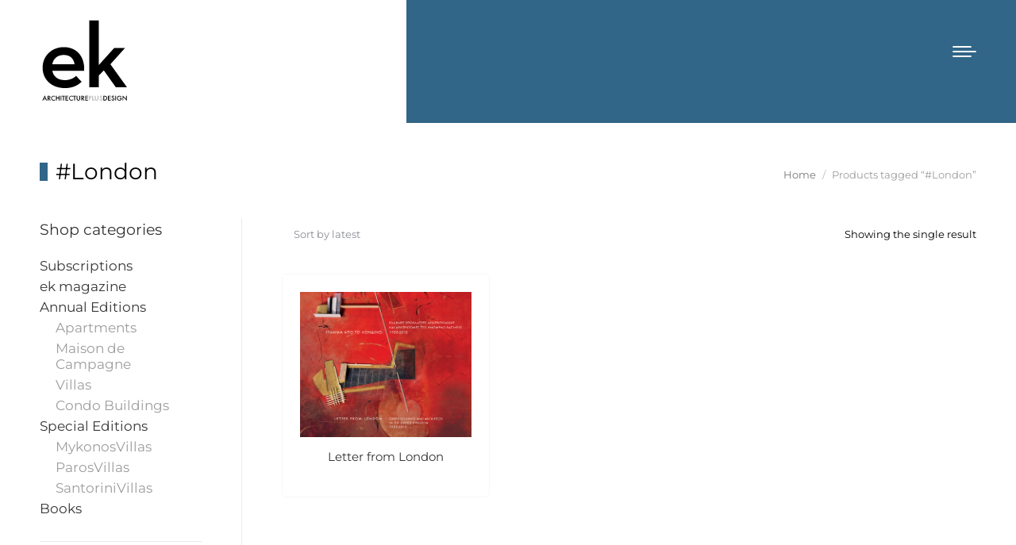

--- FILE ---
content_type: text/html; charset=UTF-8
request_url: https://ek-mag.com/product-tag/london/
body_size: 28877
content:
<!DOCTYPE html>
<!--[if !(IE 6) | !(IE 7) | !(IE 8)  ]><!-->
<html lang="en-US" class="no-js">
<!--<![endif]-->
<head>
<meta charset="UTF-8" />
<meta name="viewport" content="width=device-width, initial-scale=1, maximum-scale=1, user-scalable=0"/>
<meta name="theme-color" content="#687e9d"/>	<link rel="profile" href="https://gmpg.org/xfn/11" />
<meta name='robots' content='index, follow, max-image-preview:large, max-snippet:-1, max-video-preview:-1' />
<link rel="alternate" hreflang="en" href="https://ek-mag.com/product-tag/london/" />
<link rel="alternate" hreflang="x-default" href="https://ek-mag.com/product-tag/london/" />
<!-- Google Tag Manager for WordPress by gtm4wp.com -->
<script data-cfasync="false" data-pagespeed-no-defer>
var gtm4wp_datalayer_name = "dataLayer";
var dataLayer = dataLayer || [];
</script>
<!-- End Google Tag Manager for WordPress by gtm4wp.com -->
<!-- This site is optimized with the Yoast SEO plugin v26.8 - https://yoast.com/product/yoast-seo-wordpress/ -->
<title>#London Archives - ek magazine | Architectural Publications</title>
<link rel="canonical" href="https://ek-mag.com/product-tag/london/" />
<meta property="og:locale" content="en_US" />
<meta property="og:type" content="article" />
<meta property="og:title" content="#London Archives - ek magazine | Architectural Publications" />
<meta property="og:url" content="https://ek-mag.com/product-tag/london/" />
<meta property="og:site_name" content="ek magazine | Architectural Publications" />
<meta name="twitter:card" content="summary_large_image" />
<script type="application/ld+json" class="yoast-schema-graph">{"@context":"https://schema.org","@graph":[{"@type":"CollectionPage","@id":"https://ek-mag.com/product-tag/london/","url":"https://ek-mag.com/product-tag/london/","name":"#London Archives - ek magazine | Architectural Publications","isPartOf":{"@id":"https://ek-mag.com/#website"},"primaryImageOfPage":{"@id":"https://ek-mag.com/product-tag/london/#primaryimage"},"image":{"@id":"https://ek-mag.com/product-tag/london/#primaryimage"},"thumbnailUrl":"https://ek-mag.com/wp-content/uploads/2023/08/COVER_LONDON_900pxl.jpg","breadcrumb":{"@id":"https://ek-mag.com/product-tag/london/#breadcrumb"},"inLanguage":"en-US"},{"@type":"ImageObject","inLanguage":"en-US","@id":"https://ek-mag.com/product-tag/london/#primaryimage","url":"https://ek-mag.com/wp-content/uploads/2023/08/COVER_LONDON_900pxl.jpg","contentUrl":"https://ek-mag.com/wp-content/uploads/2023/08/COVER_LONDON_900pxl.jpg","width":900,"height":761},{"@type":"BreadcrumbList","@id":"https://ek-mag.com/product-tag/london/#breadcrumb","itemListElement":[{"@type":"ListItem","position":1,"name":"Home","item":"https://ek-mag.com/"},{"@type":"ListItem","position":2,"name":"#London"}]},{"@type":"WebSite","@id":"https://ek-mag.com/#website","url":"https://ek-mag.com/","name":"ek magazine | Architectural Publications","description":"Architecture, Interior Design, Projects, Art &amp; Design","publisher":{"@id":"https://ek-mag.com/#organization"},"potentialAction":[{"@type":"SearchAction","target":{"@type":"EntryPoint","urlTemplate":"https://ek-mag.com/?s={search_term_string}"},"query-input":{"@type":"PropertyValueSpecification","valueRequired":true,"valueName":"search_term_string"}}],"inLanguage":"en-US"},{"@type":"Organization","@id":"https://ek-mag.com/#organization","name":"ek magazine | Architectural Publications","alternateName":"ek magazine","url":"https://ek-mag.com/","logo":{"@type":"ImageObject","inLanguage":"en-US","@id":"https://ek-mag.com/#/schema/logo/image/","url":"https://ek-mag.com/wp-content/uploads/2025/09/ek_Logo-black.jpg","contentUrl":"https://ek-mag.com/wp-content/uploads/2025/09/ek_Logo-black.jpg","width":1638,"height":1504,"caption":"ek magazine | Architectural Publications"},"image":{"@id":"https://ek-mag.com/#/schema/logo/image/"},"sameAs":["https://www.facebook.com/ekmagazine/","https://www.instagram.com/ek_magazine/","https://www.linkedin.com/company/ek_magazine/","https://www.youtube.com/@ekmagazine"]}]}</script>
<!-- / Yoast SEO plugin. -->
<link rel='dns-prefetch' href='//cdn.jsdelivr.net' />
<link rel='dns-prefetch' href='//www.googletagmanager.com' />
<link rel="alternate" type="application/rss+xml" title="ek magazine | Architectural Publications &raquo; Feed" href="https://ek-mag.com/feed/" />
<link rel="alternate" type="application/rss+xml" title="ek magazine | Architectural Publications &raquo; #London Tag Feed" href="https://ek-mag.com/product-tag/london/feed/" />
<style id='wp-img-auto-sizes-contain-inline-css'>
img:is([sizes=auto i],[sizes^="auto," i]){contain-intrinsic-size:3000px 1500px}
/*# sourceURL=wp-img-auto-sizes-contain-inline-css */
</style>
<link rel='stylesheet' id='dashicons-css' href='//ek-mag.com/wp-content/cache/wpfc-minified/9k5gtw0q/5pu7b.css' media='all' />
<link rel='stylesheet' id='wp-jquery-ui-dialog-css' href='//ek-mag.com/wp-content/cache/wpfc-minified/21i4o3h1/5pu7b.css' media='all' />
<link rel='stylesheet' id='reusablec-block-css-css' href='//ek-mag.com/wp-content/cache/wpfc-minified/lxyd5mqp/5pu7b.css' media='all' />
<link rel='stylesheet' id='wc-blocks-integration-css' href='//ek-mag.com/wp-content/cache/wpfc-minified/6vl61rlk/5pu7b.css' media='all' />
<style id='classic-theme-styles-inline-css'>
/*! This file is auto-generated */
.wp-block-button__link{color:#fff;background-color:#32373c;border-radius:9999px;box-shadow:none;text-decoration:none;padding:calc(.667em + 2px) calc(1.333em + 2px);font-size:1.125em}.wp-block-file__button{background:#32373c;color:#fff;text-decoration:none}
/*# sourceURL=/wp-includes/css/classic-themes.min.css */
</style>
<link rel='stylesheet' id='wpml-blocks-css' href='//ek-mag.com/wp-content/cache/wpfc-minified/8yav7drq/5pu7b.css' media='all' />
<style id='woocommerce-inline-inline-css'>
.woocommerce form .form-row .required { visibility: visible; }
/*# sourceURL=woocommerce-inline-inline-css */
</style>
<link rel='stylesheet' id='wpml-legacy-horizontal-list-0-css' href='//ek-mag.com/wp-content/cache/wpfc-minified/l0gu6ziw/5pu7b.css' media='all' />
<link rel='stylesheet' id='woo-variation-swatches-css' href='//ek-mag.com/wp-content/cache/wpfc-minified/1z8xeb31/5pu7b.css' media='all' />
<style id='woo-variation-swatches-inline-css'>
:root {
--wvs-tick:url("data:image/svg+xml;utf8,%3Csvg filter='drop-shadow(0px 0px 2px rgb(0 0 0 / .8))' xmlns='http://www.w3.org/2000/svg'  viewBox='0 0 30 30'%3E%3Cpath fill='none' stroke='%23ffcc00' stroke-linecap='round' stroke-linejoin='round' stroke-width='4' d='M4 16L11 23 27 7'/%3E%3C/svg%3E");
--wvs-cross:url("data:image/svg+xml;utf8,%3Csvg filter='drop-shadow(0px 0px 5px rgb(255 255 255 / .6))' xmlns='http://www.w3.org/2000/svg' width='72px' height='72px' viewBox='0 0 24 24'%3E%3Cpath fill='none' stroke='%23ff0000' stroke-linecap='round' stroke-width='0.6' d='M5 5L19 19M19 5L5 19'/%3E%3C/svg%3E");
--wvs-single-product-item-width:30px;
--wvs-single-product-item-height:30px;
--wvs-single-product-item-font-size:16px}
/*# sourceURL=woo-variation-swatches-inline-css */
</style>
<link rel='stylesheet' id='brands-styles-css' href='//ek-mag.com/wp-content/cache/wpfc-minified/qk9x4mkg/5pu7b.css' media='all' />
<link rel='preload' as='font' type='font/woff2' crossorigin='anonymous' id='tinvwl-webfont-font-css' href='https://ek-mag.com/wp-content/plugins/ti-woocommerce-wishlist/assets/fonts/tinvwl-webfont.woff2?ver=xu2uyi' media='all' />
<link rel='stylesheet' id='tinvwl-webfont-css' href='//ek-mag.com/wp-content/cache/wpfc-minified/l07jqswg/5pu7b.css' media='all' />
<link rel='stylesheet' id='tinvwl-css' href='//ek-mag.com/wp-content/cache/wpfc-minified/lkgfft1z/5pu7b.css' media='all' />
<link rel='stylesheet' id='the7-font-css' href='//ek-mag.com/wp-content/cache/wpfc-minified/efxzopnn/5pu7b.css' media='all' />
<link rel='stylesheet' id='the7-awesome-fonts-css' href='//ek-mag.com/wp-content/cache/wpfc-minified/g40cbkkw/5pu7b.css' media='all' />
<link rel='stylesheet' id='js_composer_front-css' href='//ek-mag.com/wp-content/cache/wpfc-minified/8x4jmxzj/5pu7b.css' media='all' />
<link rel='stylesheet' id='dt-main-css' href='//ek-mag.com/wp-content/cache/wpfc-minified/fdegc7uy/5pu7b.css' media='all' />
<style id='dt-main-inline-css'>
body #load {
display: block;
height: 100%;
overflow: hidden;
position: fixed;
width: 100%;
z-index: 9901;
opacity: 1;
visibility: visible;
transition: all .35s ease-out;
}
.load-wrap {
width: 100%;
height: 100%;
background-position: center center;
background-repeat: no-repeat;
text-align: center;
display: -ms-flexbox;
display: -ms-flex;
display: flex;
-ms-align-items: center;
-ms-flex-align: center;
align-items: center;
-ms-flex-flow: column wrap;
flex-flow: column wrap;
-ms-flex-pack: center;
-ms-justify-content: center;
justify-content: center;
}
.load-wrap > svg {
position: absolute;
top: 50%;
left: 50%;
transform: translate(-50%,-50%);
}
#load {
background: var(--the7-elementor-beautiful-loading-bg,#ffffff);
--the7-beautiful-spinner-color2: var(--the7-beautiful-spinner-color,rgba(51,51,51,0.25));
}
/*# sourceURL=dt-main-inline-css */
</style>
<link rel='stylesheet' id='the7-custom-scrollbar-css' href='//ek-mag.com/wp-content/cache/wpfc-minified/d76uepp4/5pu7b.css' media='all' />
<link rel='stylesheet' id='the7-wpbakery-css' href='//ek-mag.com/wp-content/cache/wpfc-minified/lds9k0tq/5pu7b.css' media='all' />
<link rel='stylesheet' id='the7-css-vars-css' href='//ek-mag.com/wp-content/cache/wpfc-minified/fdy6s4un/5pu7b.css' media='all' />
<link rel='stylesheet' id='dt-custom-css' href='//ek-mag.com/wp-content/cache/wpfc-minified/7m861fz2/5pu7b.css' media='all' />
<link rel='stylesheet' id='wc-dt-custom-css' href='//ek-mag.com/wp-content/cache/wpfc-minified/6l04onak/5pu7b.css' media='all' />
<link rel='stylesheet' id='dt-media-css' href='//ek-mag.com/wp-content/cache/wpfc-minified/19vwvde/5pu7b.css' media='all' />
<link rel='stylesheet' id='the7-mega-menu-css' href='//ek-mag.com/wp-content/cache/wpfc-minified/8j7od4lw/5pu7b.css' media='all' />
<link rel='stylesheet' id='style-css' href='//ek-mag.com/wp-content/themes/dt-the7-child/style.css?ver=12.9.2' media='all' />
<link rel='stylesheet' id='ultimate-vc-addons-style-min-css' href='//ek-mag.com/wp-content/cache/wpfc-minified/8ad8m3b0/5pu7s.css' media='all' />
<link rel='stylesheet' id='ultimate-vc-addons-icons-css' href='//ek-mag.com/wp-content/cache/wpfc-minified/qlzj2dmc/5pu7s.css' media='all' />
<link rel='stylesheet' id='ultimate-vc-addons-vidcons-css' href='//ek-mag.com/wp-content/cache/wpfc-minified/g3tkdb1k/5pu7s.css' media='all' />
<script src="https://ek-mag.com/wp-includes/js/jquery/jquery.min.js?ver=3.7.1" id="jquery-core-js"></script>
<script src="https://ek-mag.com/wp-includes/js/jquery/jquery-migrate.min.js?ver=3.4.1" id="jquery-migrate-js"></script>
<script src="https://ek-mag.com/wp-includes/js/jquery/ui/core.min.js?ver=1.13.3" id="jquery-ui-core-js"></script>
<script id="wpml-cookie-js-extra">
var wpml_cookies = {"wp-wpml_current_language":{"value":"en","expires":1,"path":"/"}};
var wpml_cookies = {"wp-wpml_current_language":{"value":"en","expires":1,"path":"/"}};
//# sourceURL=wpml-cookie-js-extra
</script>
<script src="https://ek-mag.com/wp-content/plugins/sitepress-multilingual-cms/res/js/cookies/language-cookie.js?ver=4.6.8" id="wpml-cookie-js" defer data-wp-strategy="defer"></script>
<script id="gk-gravityview-blocks-js-extra">
var gkGravityViewBlocks = {"home_page":"https://ek-mag.com","ajax_url":"https://ek-mag.com/wp-admin/admin-ajax.php","create_new_view_url":"https://ek-mag.com/wp-admin/post-new.php?post_type=gravityview","edit_view_url":"https://ek-mag.com/wp-admin/post.php?action=edit&post=%s","views":[],"gk-gravityview-blocks/entry":{"previewImage":"https://ek-mag.com/wp-content/plugins/gravityview/future/includes/gutenberg/blocks/entry/preview.svg"},"gk-gravityview-blocks/entry-field":{"previewImage":"https://ek-mag.com/wp-content/plugins/gravityview/future/includes/gutenberg/blocks/entry-field/preview.svg"},"gk-gravityview-blocks/entry-link":{"previewImage":"https://ek-mag.com/wp-content/plugins/gravityview/future/includes/gutenberg/blocks/entry-link/preview.svg"},"gk-gravityview-blocks/view":{"previewImage":"https://ek-mag.com/wp-content/plugins/gravityview/future/includes/gutenberg/blocks/view/preview.svg"},"gk-gravityview-blocks/view-details":{"previewImage":"https://ek-mag.com/wp-content/plugins/gravityview/future/includes/gutenberg/blocks/view-details/preview.svg"}};
//# sourceURL=gk-gravityview-blocks-js-extra
</script>
<script src="https://ek-mag.com/wp-content/plugins/woocommerce/assets/js/jquery-blockui/jquery.blockUI.min.js?ver=2.7.0-wc.10.3.7" id="wc-jquery-blockui-js" data-wp-strategy="defer"></script>
<script id="wc-add-to-cart-js-extra">
var wc_add_to_cart_params = {"ajax_url":"/wp-admin/admin-ajax.php","wc_ajax_url":"/?wc-ajax=%%endpoint%%","i18n_view_cart":"View cart","cart_url":"https://ek-mag.com/cart/","is_cart":"","cart_redirect_after_add":"no"};
//# sourceURL=wc-add-to-cart-js-extra
</script>
<script src="https://ek-mag.com/wp-content/plugins/woocommerce/assets/js/frontend/add-to-cart.min.js?ver=10.3.7" id="wc-add-to-cart-js" data-wp-strategy="defer"></script>
<script src="https://ek-mag.com/wp-content/plugins/woocommerce/assets/js/js-cookie/js.cookie.min.js?ver=2.1.4-wc.10.3.7" id="wc-js-cookie-js" data-wp-strategy="defer"></script>
<script src="https://ek-mag.com/wp-content/plugins/js_composer/assets/js/vendors/woocommerce-add-to-cart.js?ver=8.7.2" id="vc_woocommerce-add-to-cart-js-js"></script>
<script id="WCPAY_ASSETS-js-extra">
var wcpayAssets = {"url":"https://ek-mag.com/wp-content/plugins/woocommerce-payments/dist/"};
//# sourceURL=WCPAY_ASSETS-js-extra
</script>
<script id="dt-above-fold-js-extra">
var dtLocal = {"themeUrl":"https://ek-mag.com/wp-content/themes/dt-the7","passText":"To view this protected post, enter the password below:","moreButtonText":{"loading":"Loading...","loadMore":"Load more"},"postID":"149872","ajaxurl":"https://ek-mag.com/wp-admin/admin-ajax.php","REST":{"baseUrl":"https://ek-mag.com/wp-json/the7/v1","endpoints":{"sendMail":"/send-mail"}},"contactMessages":{"required":"One or more fields have an error. Please check and try again.","terms":"Please accept the privacy policy.","fillTheCaptchaError":"Please, fill the captcha."},"captchaSiteKey":"","ajaxNonce":"7070b69c30","pageData":{"type":"archive","template":null,"layout":"masonry"},"themeSettings":{"smoothScroll":"off","lazyLoading":false,"desktopHeader":{"height":""},"ToggleCaptionEnabled":"disabled","ToggleCaption":"Navigation","floatingHeader":{"showAfter":94,"showMenu":true,"height":60,"logo":{"showLogo":true,"html":"\u003Cimg class=\" preload-me\" src=\"https://ek-mag.com/wp-content/themes/dt-the7/inc/presets/images/full/skin11r.header-style-floating-logo-regular.png\" srcset=\"https://ek-mag.com/wp-content/themes/dt-the7/inc/presets/images/full/skin11r.header-style-floating-logo-regular.png 44w, https://ek-mag.com/wp-content/themes/dt-the7/inc/presets/images/full/skin11r.header-style-floating-logo-hd.png 88w\" width=\"44\" height=\"44\"   sizes=\"44px\" alt=\"ek magazine | Architectural Publications\" /\u003E","url":"https://ek-mag.com/"}},"topLine":{"floatingTopLine":{"logo":{"showLogo":false,"html":""}}},"mobileHeader":{"firstSwitchPoint":992,"secondSwitchPoint":778,"firstSwitchPointHeight":60,"secondSwitchPointHeight":60,"mobileToggleCaptionEnabled":"disabled","mobileToggleCaption":"Menu"},"stickyMobileHeaderFirstSwitch":{"logo":{"html":"\u003Cimg class=\"\" src=\"https://ek-mag.com/wp-content/uploads/2023/11/ek-mag-logo.svg\"  sizes=\"1px\" alt=\"ek magazine | Architectural Publications\" /\u003E"}},"stickyMobileHeaderSecondSwitch":{"logo":{"html":"\u003Cimg class=\"\" src=\"https://ek-mag.com/wp-content/uploads/2023/11/ek-mag-logo.svg\"  sizes=\"1px\" alt=\"ek magazine | Architectural Publications\" /\u003E"}},"sidebar":{"switchPoint":992},"boxedWidth":"1280px"},"VCMobileScreenWidth":"768","wcCartFragmentHash":"69c70c4d4ea86083c393da5285eec60c"};
var dtShare = {"shareButtonText":{"facebook":"Share on Facebook","twitter":"Share on X","pinterest":"Pin it","linkedin":"Share on Linkedin","whatsapp":"Share on Whatsapp"},"overlayOpacity":"85"};
//# sourceURL=dt-above-fold-js-extra
</script>
<script src="https://ek-mag.com/wp-content/themes/dt-the7/js/above-the-fold.min.js?ver=12.9.2" id="dt-above-fold-js"></script>
<script src="https://ek-mag.com/wp-content/themes/dt-the7/js/compatibility/woocommerce/woocommerce.min.js?ver=12.9.2" id="dt-woocommerce-js"></script>
<!-- Google tag (gtag.js) snippet added by Site Kit -->
<!-- Google Analytics snippet added by Site Kit -->
<script src="https://www.googletagmanager.com/gtag/js?id=GT-TBNTKHQP" id="google_gtagjs-js" async></script>
<script id="google_gtagjs-js-after">
window.dataLayer = window.dataLayer || [];function gtag(){dataLayer.push(arguments);}
gtag("set","linker",{"domains":["ek-mag.com"]});
gtag("js", new Date());
gtag("set", "developer_id.dZTNiMT", true);
gtag("config", "GT-TBNTKHQP");
window._googlesitekit = window._googlesitekit || {}; window._googlesitekit.throttledEvents = []; window._googlesitekit.gtagEvent = (name, data) => { var key = JSON.stringify( { name, data } ); if ( !! window._googlesitekit.throttledEvents[ key ] ) { return; } window._googlesitekit.throttledEvents[ key ] = true; setTimeout( () => { delete window._googlesitekit.throttledEvents[ key ]; }, 5 ); gtag( "event", name, { ...data, event_source: "site-kit" } ); }; 
//# sourceURL=google_gtagjs-js-after
</script>
<script src="https://ek-mag.com/wp-content/plugins/Ultimate_VC_Addons/assets/min-js/modernizr-custom.min.js?ver=3.21.2" id="ultimate-vc-addons-modernizr-js"></script>
<script src="https://ek-mag.com/wp-content/plugins/Ultimate_VC_Addons/assets/min-js/jquery-ui.min.js?ver=3.21.2" id="jquery_ui-js"></script>
<script src="https://ek-mag.com/wp-content/plugins/Ultimate_VC_Addons/assets/min-js/ultimate.min.js?ver=3.21.2" id="ultimate-vc-addons-script-js"></script>
<script src="https://ek-mag.com/wp-content/plugins/Ultimate_VC_Addons/assets/min-js/jparallax.min.js?ver=3.21.2" id="ultimate-vc-addons-jquery.shake-js"></script>
<script src="https://ek-mag.com/wp-content/plugins/Ultimate_VC_Addons/assets/min-js/vhparallax.min.js?ver=3.21.2" id="ultimate-vc-addons-jquery.vhparallax-js"></script>
<script src="https://ek-mag.com/wp-content/plugins/Ultimate_VC_Addons/assets/min-js/ultimate_bg.min.js?ver=3.21.2" id="ultimate-vc-addons-row-bg-js"></script>
<script src="https://ek-mag.com/wp-content/plugins/Ultimate_VC_Addons/assets/min-js/mb-YTPlayer.min.js?ver=3.21.2" id="ultimate-vc-addons-jquery.ytplayer-js"></script>
<script></script><link rel="https://api.w.org/" href="https://ek-mag.com/wp-json/" /><link rel="alternate" title="JSON" type="application/json" href="https://ek-mag.com/wp-json/wp/v2/product_tag/1227" /><link rel="EditURI" type="application/rsd+xml" title="RSD" href="https://ek-mag.com/xmlrpc.php?rsd" />
<meta name="generator" content="WordPress 6.9" />
<meta name="generator" content="WooCommerce 10.3.7" />
<meta name="generator" content="WPML ver:4.6.8 stt:1,13;" />
<!-- start Simple Custom CSS and JS -->
<style>
@font-face {
font-family: 'Montserrat';  
src: local('Montserrat'),
url('/wp-content/uploads/fonts/Montserrat-VariableFont_wght.woff2') format("woff2"),
url('/wp-content/uploads/fonts/Montserrat-VariableFont_wght.woff') format("woff");
font-weight: normal;  
font-display: swap;
}
/* Load Manrope or Mulish for Greek language */
@import url('https://fonts.googleapis.com/css2?family=Manrope:wght@400;700&family=Mulish:wght@400;700&display=swap');
@import url('https://fonts.googleapis.com/css2?family=Comfortaa:wght@300;400;700&display=swap');
@import url('https://fonts.googleapis.com/css2?family=Poppins:wght@300;400;500;600;700&display=swap');
@import url('https://fonts.googleapis.com/css2?family=Quicksand:wght@300;400;500;600;700&display=swap');
/* Apply Manrope (or Mulish) for Greek text while keeping Montserrat for English */
html[lang^="el"] body {
font-family: 'Quicksand', sans-serif !important;
}
/* Ensure all elements that had Montserrat use Poppins instead, but exclude icons */
html[lang^="el"] *:not(.soc-font-icon):not([class*="fa-"]):not([class*="icon-"]):not([class*="icomoon-"]) {
font-family: 'Quicksand', sans-serif !important;
}</style>
<!-- end Simple Custom CSS and JS -->
<!-- start Simple Custom CSS and JS -->
<style>
/* xxx Logo SVG support xxx */
.branding a img{height: 105px; margin-left:22px; margin-top:15px;} /* Menu closed */
.mobile-branding img {width: 65px; margin-top:5px;}
#phantom .logo-box img {width: 60px;}
/* Dynamic Yellow container */
body:not(.archive):not(.page):not(.search)::before, body.home::before {
content: "";
/*background-color: #FFCC00;*/
width: 60%;
height: 571px;
position: absolute;
top: 0;
right: 0;
z-index: -1;
}
body.archive::before, body.page:not(.home)::before, body.search::before {
content: "";
/*background-color: #FFCC00;*/
width: 60%;
height: 155px;
position: absolute;
top: 0;
right: 0;
z-index: -1;
}
.masthead .soc-ico{padding-right:15px;}
/* xxx WPML xxx */
.wpml-ls-statics-shortcode_actions, .wpml-ls-statics-shortcode_actions .wpml-ls-sub-menu, .wpml-ls-statics-shortcode_actions a{border:0px;}
.wpml-ls-legacy-list-horizontal a{color:#5e5e5e!important; font-weight:600; padding-left:3px; padding-right:3px;}
.wpml-ls-legacy-list-horizontal a:hover{color:#000!important;}
.wpml-ls-current-language a span {/*color: #FFCC00;*/font-weight:600;}
.wpml-ls-bracket, .wpml-ls-display {display:none;}
/* xxx /WPML xxx */
/* xxx Header icons xxx */
.masthead.side-header.h-center .mini-widgets>*, .masthead.side-header.h-center .mobile-mini-widgets>*{margin-left:4px; margin-right:4px;}
/* xxx /Header icons xxx */
a.headerbutton {
font-weight:500;
text-decoration:none!important; 
color:#000; 
letter-spacing:0.5px;
margin-left:10px;
}
.headerbutton::before{
content:'';
position: absolute;
/*background-color: #FFCC00;*/
width: 5px;
height: 57%;
bottom: 5px;
left:-9px; 
}
a.headerbutton:hover {color:#000;border-bottom:2px solid /*#FFCC00*/;}
.masthead.shadow-decoration:not(.side-header-menu-icon):not(#phantom):not(.masthead-mobile-header){box-shadow:0 0 15px 1px rgba(0,0,0,0.0);}
.sticky-header-overlay.active {
animation: none !important;
}
/* Search pop up */
.mini-search input.field, .overlay-search-microwidget input[type=text]{width:800px; color:#000;}
/* Footer Archives */
.custom-archives-class a{color:#b9b9b9!important; line-height:32px!important;}
.custom-archives-class a:hover{color:#fff!important;}
.custom-archives-class a:active{color:#FFCC00!important;}  
/* Bottom Bar */
.bottom-text-block p a:hover{text-decoration:none!important; color:#ffcc00!important;}
/*--=======bp web css start=======--*/
.side-header .header-bar {
display: flex;
flex-direction: column-reverse;
justify-content: start;
}
.side-header .main-nav {
display: flex;
flex-flow: unset;
align-items: center;
justify-content: end;
}
.sticky-header .side-header {
height: auto;
left: 0 !important;
max-width: 1200px;
margin: 0 auto;
}
.closed-header .masthead.side-header.slide-out {
visibility: hidden;
}
.closed-mobile-header .masthead.side-header.slide-out {
visibility: hidden;
}
.closed-mobile-header.show-header .masthead.side-header.slide-out {
visibility: visible;
}
.side-header .header-bar .mini-widgets {
margin: 0 2px 0 auto;
}
@media only screen and (max-width: 2920px) and (min-width: 767px)  {
.single.single-product .single-share-box {
clear: both;
max-width: 1200px;
padding: 0 50px;
margin: 0 auto;
}
.pswp button.pswp__button:before {
width: auto;
height: auto;
}
.single-product .single-share-box .share-buttons {
justify-content: center;
}   
.single-product .share-link-description {
text-align: center;
}
.single-product section.related.products {
position: relative;
}   
/*.iconic-woothumbs-all-images-wrap .slick-slide, .plyr__video-embed {
max-height: 539px;
overflow: hidden;
}*/
.single-product .pswp button.pswp__button {
height: 50px;
width: 50px;
}
.single-product .pswp .pswp__top-bar button.pswp__button {
width: 45px;
height: 45px;
}
.single-product table.variations th.label label {
font-size: 22px;
color: #000;
}   
.single-product a.reset_variations {
display:none !important;
}
.single-product li.variable-item.button-variable-item.selected {
/*background: #FFCC00 !important;*/
-webkit-box-shadow: var(--wvs-selected-item-box-shadow,0 0 0 1px #000) !important;
box-shadow: var(--wvs-selected-item-box-shadow,0 0 0 1px #000) !important;
outline: 1px solid #f4f4f4;
}
.woo-variation-swatches .variable-items-wrapper .variable-item:not(.radio-variable-item):hover {
-webkit-box-shadow: var(--wvs-selected-item-box-shadow,0 0 0 1px #ddd) !important;
box-shadow: var(--wvs-selected-item-box-shadow,0 0 0 1px #ddd) !important;
}
.single-product ul.variable-items-wrapper li.variable-item {
display: block !important;
border-radius: 0 !important;
margin: 8px 0 !important;
width: 20px !important;
height: 20px !important;
}
.single-product .variable-item .variable-item-contents {
left: 42px;
display: block !important;
}
.single-product table.variations, .single-product table.variations tbody, .single-product ul.variable-items-wrapper {
width: 100%;
display: inline-flex !important;
flex-direction: column-reverse;
}   
.single-product section.up-sells.upsells.products, .single-product section.cross-sells.crosssells.products, .single-product section.related.products {
max-width: 1100px;
margin-right: auto;
margin-left: auto;
padding-left: 70px;
padding-right: 50px;
border: none !important;
position: relative;
}
.single-product .product:not(.elementor) .related.products > h2, .single-product .product:not(.elementor) .upsells.products > h2, .single-product .cross-sells > h2 {
white-space: pre;
}
.single-product .woocommerce-variation-add-to-cart {
margin-top: 30px;
display: block;
}   
.single-product div.product div.summary > .price:after {
position: unset;
}   
.single-product div.product div.summary > .price {
position: absolute;
left: 160px;
padding: 0;
border: none;
margin-bottom: 0 !important;
bottom: 140px;
font-style: italic;
font-size: 24px;
}
.single-product .woocommerce-variation-price .price span {
font-size: 24px;
}   
.single-product button.single_add_to_cart_button.button:hover {
color: #000;
background: #ffcc00;
border: 1px solid #f4f4f4;
outline: 1px solid #f4f4f4;
outline-offset: -3px;
}
.single-product button.single_add_to_cart_button.button {
background: #FFE683;
text-transform: uppercase;
font-weight: normal;
margin-top: 35px !important;
clear: both;
border: 1px solid #FFE683;
max-width: 220px;
}
.single-product .plyr__controls {
max-width: calc(100% - 250px);
margin:0 auto;
width: 100%;
}
.single_add_to_cart_button.button {
margin: 10px 0 0 0 !important;
width: 100%;
}  
.single-product form.cart div.quantity {
display: block;
margin: 0;
position: relative;
height: 60px;
width: 60px;
}
.single-product form.cart div.quantity input.minus.button {
position: absolute;
right: 6px;
bottom: 0;
background: transparent !important;
border: none;
font-size: 40px;
vertical-align: bottom;
padding: 0;
display: block;
height: auto;
min-height: auto;
top: auto !important;
color: #000;
font-weight: 400;
}   
.single-product form.cart div.quantity input.input-text.qty {
position: absolute;
left: 0;
background: transparent !important;
border: none;
font-size: 26px;
color: #000;
border-right: 1px solid #000;
text-align: left;
width: 34px;
}   
.single-product form.cart div.quantity input.plus.button {
position: absolute;
right: 6px;
top: -10px !important;
background: transparent !important;
border: none;
font-size: 40px;
vertical-align: bottom;
padding: 0;
display: block;
height: auto;
min-height: auto;
color: #000;
font-weight: 400;
border-bottom: 1px solid #000;
}
.single-product #main .wf-wrap {
width: 100% !important;
padding: 0 !important;
}   
.single-product .wf-wrap .iconic-woothumbs-all-images-wrap {
max-width: 1200px !important;
float: none;
margin-right: auto;
margin-left: auto;
width: calc(100% - 100px) !important;
}   
.single-product h1.product_title.entry-title {
float: right;
width: calc(60% - 70px);
display: block;
clear: unset;
position: relative;
padding: 7px 0 0 20px;
max-width: calc(60% - 20px - ((100% - 1200px)/2));
margin: 0 5% 0 auto;
}
.single-product h1.product_title.entry-title:before {
content: '';
position: absolute;
/*background-color: #FFCC00;*/
width: 10px;
height: 51%;
bottom: 7px;
left: 0px;
}   
.single-product #main {
padding-top: 0;
}   
.single-product.woocommerce div.product div.summary {
display: block;
float: right;
width: 35%;
/*     background: #f4f4f4; */
/*     padding: 50px 60px; */
margin-top: 10px;
position: relative;
}
.single-product.woocommerce div.product div.summary > .cart{
background: #f4f4f4;
padding: 50px 60px;
margin-top: 20px;
}
.single-product .woocommerce-tabs {
float: right;
width: calc(60% - 50px);
display: block;
clear: unset;
padding: 10px 0 0 50px;
max-width: calc(60% - ((100% - 1200px)/2));
margin: 0 5% 0 auto;
}
.single-product form.cart {
margin-bottom: 0 !important;
}   
a.iconic-woothumbs-images__arrow.iconic-woothumbs-images__arrow--prev.slick-arrow, a.iconic-woothumbs-zoom-prev {
background: rgba(205,203,203,0.92);
opacity: 1 !important;
right: 0;
bottom: 0;
top: auto;
width: 60px;
text-align: center;
height: 60px;
left: auto;
display: flex;
align-items: center;
justify-content: center;
border: 1px solid #cdcbcb;
}   
a.iconic-woothumbs-images__arrow.iconic-woothumbs-images__arrow--next.slick-arrow, a.iconic-woothumbs-zoom-next {
background: rgba(205,203,203,0.92);
opacity: 1 !important;
right: 0;
bottom: 60px;
top: auto;
width: 60px;
text-align: center;
height: 60px;
display: flex;
align-items: center;
justify-content: center;
border: 1px solid #cdcbcb;
}   
a.iconic-woothumbs-fullscreen {
bottom: 120px;
width: 60px;
height: 60px;
right: 0;
text-align: center;
display: flex;
align-items: center;
justify-content: center;
}
.iconic-woothumbs-images__arrow--next svg, .iconic-woothumbs-images__arrow--prev svg, .iconic-woothumbs-images__arrow svg, .iconic-woothumbs-zoom-next svg, .iconic-woothumbs-zoom-prev svg {
margin: 0 !important;
left: 0;
text-align: center;
display: block;
top: 0;
bottom: 0;
position: relative;
}
a.iconic-woothumbs-images__arrow.iconic-woothumbs-images__arrow--next.slick-arrow:hover, a.iconic-woothumbs-images__arrow.iconic-woothumbs-images__arrow--prev.slick-arrow:hover{
background: #aaa9a9;
}
.iconic-woothumbs-thumbnails-wrap.iconic-woothumbs-thumbnails-wrap--sliding.iconic-woothumbs-thumbnails-wrap--vertical {
/*     bottom: 2px; */
position: absolute;
width: 11%;
z-index: 99;
}
.iconic-woothumbs-all-images-wrap--thumbnails-left .iconic-woothumbs-images-wrap {
width: 100% !important;
}   
.iconic-woothumbs-thumbnails__image-wrapper:after, .iconic-woothumbs-thumbnails__image-wrapper:before {
border: 1px solid #ffcc00 !important;
}
.iconic-woothumbs-all-images-wrap .slick-vertical .slick-slide {
box-shadow: 15px 0px 46px 0px #000000;
margin: 1px 1px;
}
.branding > a, .branding > img {
padding: 0px 5px 0px 0;
}   
.mixed-header:not(.sticky-top-line-on) .branding > a, .mixed-header:not(.sticky-top-line-on) .branding > img {
padding: 0px 0px 0px 0;
}
li.left-align:not(.dt-mega-menu) .sub-nav {
justify-content: start;
}   
.closed-mobile-header.show-header .masthead.side-header.slide-out .branding {
position: absolute;
left: 0;
}
.popup-search-wrap:before{
display:none;
}
.masthead.side-header .mini-widgets .popup-search .popup-search-wrap {
top: auto;
bottom: -150px;
}
.closed-mobile-header.show-header .masthead.side-header.slide-out .branding img {
margin-left: 0;
position: relative;
top: 5px;
right: -2px;
}
.closed-mobile-header.closed-header .branding, .branding {
position: relative;
top: 4px;
}
.hamburger-bg-hover-enable .menu-toggle:after{display:none;}
div#page.closed-mobile-header.show-header .menu-toggle {
display: none;
}
.sticky-header-overlay {
display: none;
}   
.masthead.mixed-header {
background: transparent !important;
}
.hamburger-bg-enable .menu-toggle:before {
background-color: var(--the7-accent-color);
background: rgb(255 255 255 / 0%) !important;
}
.menu-toggle .menu-line:before {
background-color: var(--the7-accent-color);
background: #ffffff !important;
}   
.menu-toggle .menu-line:after {
background-color: var(--the7-accent-color);
background: #000000 !important;
}   
.header-side-right.ouside-menu-close-icon .menu-close-toggle, .header-side-right.ouside-menu-close-icon .hide-overlay {
right: calc(((100% - 1200px)/2) - 85px );
width: 40px;
height: 40px;
}   
.menu-close-toggle .close-line, .hide-overlay .close-line {
left: -8px;
}
.hamburger-close-border-enable.menu-close-toggle:before, .hamburger-close-border-enable.hide-overlay:before {
border: 2px solid #3a3636 !important;
background: transparent !important;
border-radius: 100px;
}   
.hamburger-close-border-hover-enable.menu-close-toggle:after, .hamburger-close-border-hover-enable.hide-overlay:after {
border: 2px solid #3a3636 !important;
background: transparent !important;
border-radius: 100px;
}   
span.menu-text {
text-transform: uppercase !important;
font-weight: 600 !important;
}
ul.sub-nav.hover-style-bg.level-arrows-on {
left: 0 !important;
right: 0 !important;
top: 102% !important;
}
.sub-nav li.menu-item {
display: inline-block !important;
padding-top: 4px;
white-space: pre;
}
.header-side-right .sub-sideways .main-nav>li>.dt-mega-menu-wrap, .header-side-right .sub-sideways .main-nav>li>.sub-nav, .overlay-navigation .content-right.sub-sideways .main-nav>li>.dt-mega-menu-wrap, .overlay-navigation .content-right.sub-sideways .main-nav>li>.sub-nav {
left: 0 !important;
right: 100%;
}
li:not(.dt-mega-menu) .sub-nav {
width: auto;
box-shadow: 0px 0px 4px rgba(0,0,0,0);
border-top: 1px solid #ececec;
display: inline-flex;
justify-content: end;
}
.masthead:not(.sub-downwards) .main-nav .sub-nav > li:not(.act):not(.dt-mega-parent):not(.no-link):not(.wpml-ls-item):hover > a .menu-text {
color: #333333;
}
.sub-nav li.menu-item:hover {
background: #ffcc00;
}
ul.sub-nav.hover-style-bg.level-arrows-on {
padding: 0 0 0px 0;
box-shadow: none !important;
border: none !important;
}   
.sub-nav li.menu-item {
background: #fff;
}
#primary-menu li.menu-item > a .menu-text {
border-bottom: 3px solid transparent;
padding-top: 2px;
transition: border-bottom-color 0.3s ease;
}
#primary-menu li.menu-item:hover > a .menu-text,
#primary-menu li.menu-item > ul li:hover > a .menu-text {
border-bottom-color: #ffcc00;
}
#primary-menu li.current-menu-item > a .menu-text {
font-weight: bold!important; font-weight:700!important; color:#ffcc00;
}
.side-header .header-bar {
padding: 24px 0px 23px 0px !important;
background: #fff;
}
.side-header .header-bar .mini-widgets {
padding: 0px 0px 6px 0;
border-bottom: 2px solid #d7d7d7;
margin-bottom: 24px;
margin-right: 20px;
}   
.menu-toggle {
border-radius: 0px;
padding: 18px 20px 18px 15px !important;
}
.home .masthead.mixed-header {
padding-bottom: 0px !important;
}   
.masthead.mixed-header {
padding-bottom: 25px !important;
}
div#mCSB_1_scrollbar_vertical {
opacity: 0 !important;
}
.closed-mobile-header.show-header .masthead.side-header.slide-out {
background: transparent;
}
}
@media only screen and (max-width: 2920px) and (min-width: 1371px)  {
.iconic-woothumbs-all-images-wrap .slick-list img.iconic-woothumbs-images__image {
max-height: 539px;
}
}
@media only screen and (max-width: 1370px) and (min-width: 1024px)  {
.iconic-woothumbs-all-images-wrap .slick-list img.iconic-woothumbs-images__image {
max-height: 400px;
}
}
@media only screen and (max-width: 1023px) and (min-width: 767px)  {
.iconic-woothumbs-all-images-wrap .slick-list img.iconic-woothumbs-images__image {
max-height: 400px;
}
}
@media only screen and (max-width: 1370px) and (min-width: 767px)  {
.header-side-right.ouside-menu-close-icon .menu-close-toggle, .header-side-right.ouside-menu-close-icon .hide-overlay {
right: 5px !important;
margin: 30px 0;
}
.sticky-header .side-header {
width: calc(100% - 100px);
}
li:not(.dt-mega-menu) .sub-nav {
white-space: unset;
}   
}
@media only screen and (max-width: 992px) and (min-width: 200px)  {
.header-side-right.ouside-menu-close-icon .menu-close-toggle, .header-side-right.ouside-menu-close-icon .hide-overlay {
display: none;
}
#main {
padding-top: 15px !important;
}
div#page.closed-mobile-header.show-header a.same-logo {
display: block;
}
}
@media only screen and (max-width: 767px) and (min-width: 200px)  {
.single-product ul.variable-items-wrapper li.variable-item {
display: block !important;
border-radius: 0 !important;
margin: 8px 0 !important;
width: 20px !important;
height: 20px !important;
}
.single-product .variable-item .variable-item-contents {
left: 42px;
display: block !important;
}
.single-product table.variations, .single-product table.variations tbody, .single-product ul.variable-items-wrapper {
width: 100%;
display: inline-flex !important;
flex-direction: column-reverse;
}
.single-product a.reset_variations {
display: none !important;
}
.single-product li.variable-item.button-variable-item.selected {
/*background: #FFCC00 !important;*/
-webkit-box-shadow: var(--wvs-selected-item-box-shadow,0 0 0 1px #000) !important;
box-shadow: var(--wvs-selected-item-box-shadow,0 0 0 1px #000) !important;
outline: 1px solid #f4f4f4;
}
}
</style>
<!-- end Simple Custom CSS and JS -->
<!-- start Simple Custom CSS and JS -->
<style>
.vertical-fancy-style .fancy-date .entry-date{font:700 17px/22px Arial}
.single .post:not(.type-event) .post-thumbnail, .single .single-postlike:not(.type-event) .post-thumbnail{margin-bottom:12px!important;}
/* ACF hover */
.additional-content .content a span:hover {
color:#000!important;}
.single h2{font-weight:bold; color:#121212;}
/* entry meta */
.entry-meta{font-size:14px!important;}
.entry-meta a:hover{color:#000;}
.entry-meta a *:hover {color:#000;}
.meta-nav:hover{color:#000;}
/* tags */
.post-meta .entry-tags{font-size:19px!important; color:#000!important; font-weight:600!important;}
.post-meta .entry-tags a{
color:#A0A0A0;
font-size:16px;
font-style: italic;
border:0px!important;
padding-left:0px!important;
padding-right:0px!important;
margin-right:5px!important;
border-bottom:2px solid #fff!important;
}
.post-meta .entry-tags a:hover{
border:0px;
color:#000;
/*border-bottom:2px solid #FFCC00!important;*/
}
/* xxx next & previous titles + Related Posts xxx */
.nav-previous .post-title, .nav-next .post-title{
font-size:20px!important;
line-height:28px!important;
}
.single-related-posts>h3{
/*color:#FFCC00;*/ 
font-size:29px; 
font-weight:300; 
text-transform:uppercase;
letter-spacing:2px;
writing-mode: vertical-rl;
transform: rotate(180deg);
-webkit-transform: rotate(180deg);
position:absolute;
display: block;
bottom:415px;
left:-5px;
}
.nav-links{border-top:0px!important;}
.single-related-posts{border-bottom:0px!important;}
.post-navigation .nav-links{
width:92%;
margin-left:55px;
}
.single-related-posts{
margin-left:70px;
}
/* related posts display description below img */
.single-related-posts .items-grid article {
display: block;
}
/* ACF Conent */
.single .post:not(.type-event) .post-thumbnail, .single .single-postlike:not(.type-event) .post-thumbnail{
margin-bottom:25px;
}
/* Set the width for the post-content-container */
.post-content-container {
width: 100%;
}
/* Set the width for the post-title to 65% */
.post-title {
width: 70%;
color: #333; 
}
h1.post-title {
font-size: 25px;
font-weight: 500;
color: #121212;
padding: 5px 10px 10px 10px;
position: relative;
margin-top: 0px;
margin-bottom: 20px;
padding-left: 20px;
line-height: 1; /* Set line-height to 1 to approximate the height of the first letter */
}
h1.post-title::before {
content: '';
position: absolute;
/*background-color: #FFCC00;*/
width: 10px;
height: 20px; /* Set a fixed height manually based on design needs */
top: 18px;
transform: translateY(-50%); /* Center the ::before element vertically */
left: 0;
}
/* Display the ::before element only when there is ACF content */
.post-content-container:not(.acf-empty) h1.post-title::before {
opacity: 1; /* Show the ::before element when there is ACF content */
}
.additional-content {
width: 100%;
display: flex;
flex-wrap: wrap;
max-width: 1000px;
margin: 50px auto 70px auto;
}
/* Styles for each row in additional-content */
.additional-content .row {
display: flex;
width: 42%;
margin: 0 4%;
}
.additional-content .row {
border-bottom: 1px solid #ccc;
}
.additional-content .title {
width: 30%;
padding: 8px;
font-size: 15px;
font-weight: bold;
display: flex;
align-items: center;
margin-bottom: 0;
}
.additional-content .content {
width: 70%;
padding: 8px;
font-size: 15px;
margin-bottom: 0;
}
.additional-content .content a:hover{
color:#000!important;
}
@media only screen and (max-width: 767px) {
.additional-content .row {
width: 100%;
margin: 0;
}
} 
/* video */
/* Adjust the video container width to match the featured image container width */
.video-container {
width: 100% !important;
max-width: 100% !important;
}
/* Make sure the video itself fills the entire container */
.video-container video {
width: 100% !important;
height: auto !important;
}
/* xxxxx View Gallery button xxxxx */
/*.view-gallery-button {
position: absolute;
bottom: 20px;
right: 10px;
padding: 10px;
background: #000;
color: #fff;
z-index: 10000;
}*/
.view-gallery-button {
position: absolute;
bottom: 72px;
right: -72px;
padding: 20px 21px;
background: rgba(211, 211, 211, 0.7);
color: #fff;
font-family: 'Montserrat';
font-size:15px;
letter-spacing:1px;
font-weight: 600;
text-transform: uppercase;
text-decoration:none;
border: none;
border-radius: 0;
z-index: 1000;
transform: rotate(-90deg);
transition: color 0.3s;
animation: slideIn 1.5s forwards;
}
.view-gallery-button:hover {
color: #fff;
background: rgba(211, 211, 211, 0.9);
}
.view-gallery-button:before {
content: '\f065';  /* Unicode for Font Awesome enlarge icon */
font-weight: 900;
font-size:13px;
font-family: "Font Awesome 5 Free";
margin-right: 10px;
}
@keyframes slideIn {
0% {
right: -200px;
}
100% {
right: -73px;
}
}
/* xxxxx /View Gallery button xxxxx */
/* xxxxxxxxx Gallery xxxxxxxxx */
.nGY2 .nGY2Viewer {background-color: rgb(255 255 255 / 100%)!important;}
.nGY2 .nGY2ViewerAreaNext, .nGY2 .nGY2ViewerAreaPrevious{color:#ffcc00!important;}
.nGY2 .nGY2ViewerAreaNext>i, .nGY2 .nGY2ViewerAreaPrevious>i{
background:rgba(0,0,0,0)!important; 
text-shadow:none!important; 
font-size:2.5em!important;
}
.nGY2 .nGY2viewerGallery .activeVThumbnail{border:2px solid #ffcc00!important;}
.nGY2 .nGY2viewerGallery .nGY2VThumbnail:hover{cursor:pointer!important;}</style>
<!-- end Simple Custom CSS and JS -->
<!-- start Simple Custom CSS and JS -->
<style>
color asterisk */
body .gform_wrapper .gform_body .gform_fields .gfield .gfield_label .gfield_required {/*color: #FFCC00!important;*/}
/* Submit project */
#gform_wrapper_2 p.gform_description, #gform_wrapper_2 .gfield_description,
#gform_wrapper_3 p.gform_description, #gform_wrapper_3 .gfield_description,
#gform_wrapper_4 p.gform_description, #gform_wrapper_4 .gfield_description{
color:#000;
font-size:18px;
line-height:25px;
padding-bottom:10px;
}
#gform_wrapper_2 .gfield_label,
#gform_wrapper_3 .gfield_label,
#gform_wrapper_4 .gfield_label,
#gform_wrapper_7 .gfield_label{font-weight:600; color:#000; padding-top:15px; font-size:16px;}
#gform_wrapper_3 .largerfont .gfield_label {font-size:19px!important;}
.gform_wrapper.gravity-theme .gfield_checkbox label, .gform_wrapper.gravity-theme .gfield_radio label{font-size:18px; line-height:25px;}
body #gform_wrapper_2 .gform_body .gform_fields .gfield input[type=text],
body #gform_wrapper_3 .gform_body .gform_fields .gfield input[type=text]:not(.ginput_total),
body #gform_wrapper_4 .gform_body .gform_fields .gfield input[type=text]:not(.ginput_total){
background:transparent;
color:#000;
font-style:italic;
font-size:17px;
width: 100%;
border:0px; 
box-sizing: border-box;
border-bottom:1px solid #000; 
-webkit-transition: 0.5s;
transition: 0.5s;
outline: none;
margin-bottom:0px!important;
}
body #gform_wrapper_4 .gform_body .gform_fields .gfield textarea {border: 1px solid #000;}
body #gform_wrapper_4 .gform_body .gform_fields .gfield textarea:focus {border: 1px dashed #000; color:#000; font-style:italic;
font-size:17px;}
body #gform_wrapper_2 .gform_body .gform_fields .gfield input[type=text]:focus,
body #gform_wrapper_3 .gform_body .gform_fields .gfield input[type=text]:not(.ginput_total):focus,
body #gform_wrapper_4 .gform_body .gform_fields .gfield input[type=text]:not(.ginput_total):focus{
border-bottom:1px dashed #000; 
}
body #gform_wrapper_2 .gform_body .gform_fields .gfield select, 
body #gform_wrapper_3 .gform_body .gform_fields .gfield select,
body #gform_wrapper_4 .gform_body .gform_fields .gfield select{border:0px; border-bottom:1px solid #000;}
body #gform_wrapper_2 .gform_body .gform_fields .gfield select option:checked,
body #gform_wrapper_3 .gform_body .gform_fields .gfield select option:checked,
body #gform_wrapper_4 .gform_body .gform_fields .gfield select option:checked{
color: #000;
/*background-color: #ffcc00;*/
}
#gform_submit_button_2, 
#gform_submit_button_3, 
#gform_submit_button_4,
#gform_submit_button_7{
margin-top:30px;
background:#FFE683;
font-family: Montserrat!important;
font-weight:normal!important;
font-size:17px!important;
letter-spacing:1px!important;
color:#000;
border: 1px solid #FFE683;
padding:15px 22px!important;
}
#gform_submit_button_2:hover, 
.submitproject a:hover, 
#gform_submit_button_3:hover,
#gform_submit_button_4:hover,
#gform_submit_button_7:hover{
/*background:#ffcc00!important;*/
border: 1px solid #fff;
letter-spacing:2px;
outline: 1px solid #fff;
outline-offset: -3px;
}
/* xxxxxxxxxx Woo Forms xxxxxxxxxx */
.woocommerce-billing-fields input[type="text"],
.woocommerce-billing-fields input[type="tel"],
.woocommerce-billing-fields input[type="email"],
.woocommerce-shipping-fields__field-wrapper input[type="text"],
.woocommerce-shipping-fields__field-wrapper input[type="tel"],
.woocommerce-shipping-fields__field-wrapper input[type="email"]
{
border-top:0px;
border-left:0px;
border-right:0px;
border-bottom:1px solid #3c3c3c;
color:#000; font-style:italic;
}
.woocommerce-billing-fields input[type="text"]:focus,
.woocommerce-billing-fields input[type="tel"]:focus,
.woocommerce-billing-fields input[type="email"]:focus,
.woocommerce-shipping-fields__field-wrapper input[type="text"]:focus,
.woocommerce-shipping-fields__field-wrapper input[type="tel"]:focus,
.woocommerce-shipping-fields__field-wrapper input[type="email"]:focus
{
border-top:0px;
border-left:0px;
border-right:0px;
background:fff;
border-bottom:1px dashed;
}
</style>
<!-- end Simple Custom CSS and JS -->
<!-- start Simple Custom CSS and JS -->
<style>
@media only screen and (max-width: 600px) {
body.single-post::before, body.single-product::before {
content: "";
/*background-color: #FFCC00;*/
height: 0px!important;
position: absolute;
}
.carouseldescription{
/*display:none!important;*/
padding:20px!important; 
padding-top:5px!important;
bottom:0px!important;
display:block;
position:relative!important;
}	
.carouseldescription_box{padding-bottom:10px!important;}
/* Yellow container */
body::before {
content: "";
background-color: #fff!important;
width: 60%;
height: 571px;
position: absolute;
top: 0;
right: 0;
z-index: -1;
}	
.breadcrumbs{display:none;}	
.home_archives1{margin-top:15px!important;}	
/* Post title */
.post-title {
width: 99%!important;
}	
.posts_list{padding-left:0px!important;}	
.vert_title{
margin:0 auto!important;
margin-bottom:20px!important;
/*background:#FFCC00!important; */
width:92%!important;
color:#000!important; 
font-size:18px!important; 
letter-spacing:1px!important; 
writing-mode: horizontal-tb!important; 
transform: rotate(0)!important;
-webkit-transform: rotate(0)!important;
position:relative!important; 
top:0px!important; 
left:0px!important;
padding:9px 10px!important;
}	
.single_add_to_cart_button.button{
border:1px solid #434343;
text-transform:uppercase;
font-size:16px!important;
font-weight:400;
}
/* Newsletter & Submit Project */
.newsletter{padding:35px 20px 20px 20px!important;}
.submitproject{padding:35px 20px 50px 20px!important;}	
.newsletter h2, .submitproject h2{font-size:21px!important;}	
#gform_wrapper_1 p.gform_description, .submitproject p{
font-size:16px!important;
line-height:22px!important;
min-height:80px!important;
}	
#gform_submit_button_1{padding:4px!important;}
.submitprojectbutton, #gform_submit_button_1{
font-size:16px!important;
width:100%!important;
}
/* /Newsletter & Submit Project */
/* Hide carousel bullets for mobile */	
.owl-dots{display:none;}	
/* xxxxxxxxxxx Posts Listing xxxxxxxxxxx */
.archive h3.entry-title a {font-size:17px!important;}
.archive .post-entry-content .entry-excerpt p{font-size:15px!important;}
.single .post .fancy-categories{display:none;}	
.single .post .fancy-date{display:none;}	
/* xxx next & previous titles + Related Posts xxx */
.post-meta .entry-meta{font-size:13px!important;}
.post-meta .entry-tags, .post-meta .entry-tags a{font-size:15px!important;}
.post-navigation .nav-links{
display:none;
}	
.single-related-posts>h3{
width:100%!important;
font-size:18px!important; 
font-weight:bold!important; 
letter-spacing:1px!important; 
writing-mode: horizontal-tb!important; 
transform: rotate(0)!important;
-webkit-transform: rotate(0)!important;
position:relative!important; 
top:0px!important; 
left:-15px!important;
padding-left:15px!important;
display:block!important;
}	
.single-related-posts{
margin-left:10px!important;
}
.product:not(.elementor) .related.products > h2, .product:not(.elementor) .upsells.products > h2, .cross-sells > h2{
/*background:#FFCC00!important; */
width:100%!important;
color:#000!important; 
font-size:18px!important;
font-weight:bold!important; 
letter-spacing:1px!important; 
writing-mode: horizontal-tb!important; 
transform: rotate(0)!important;
-webkit-transform: rotate(0)!important;
position:relative!important; 
top:0px!important; 
left:-15px!important;
padding-left:15px!important;
}		
/* /xxx next & previous titles + Related Posts xxx */	
.additional-content {
margin: 20px auto 35px auto!important;
}
/* xxx View Gallery Button xxx */		
.view-gallery-button {
position: absolute;
bottom: 72px;
right: -62px!important;
padding: 17px 18px!important;
background: rgba(211, 211, 211, 0.8)!important;
color: #000!important;
font-family: 'Montserrat';
font-size:13px!important;
letter-spacing:1px;
font-weight: 600;
text-transform: uppercase;
text-decoration:none;
border: none;
border-radius: 0;
z-index: 1000;
transform: rotate(-90deg);
transition: color 0.3s;
animation: slideIn 1.5s forwards;
}
@keyframes slideIn {
0% {
right: -200px;
}
100% {
right: -76px!important;
}
}
}/* end css */
</style>
<!-- end Simple Custom CSS and JS -->
<!-- start Simple Custom CSS and JS -->
<style>
* {
-webkit-font-smoothing: antialiased;
-moz-osx-font-smoothing: grayscale;
}
::selection {color:#000; /* WebKit/Blink Browsers */}
::-moz-selection {color:#000; /* Gecko Browsers */}
/*.myyellow{color:#FFCC00;}*/
.mybold{font-weight:600;}
.myboxshadow1{box-shadow: rgba(0, 0, 0, 0.16) 0px 10px 36px 0px, rgba(0, 0, 0, 0.06) 0px 0px 0px 1px;}
.myboxshadow1 h2 a{border-bottom:2px solid transparent;}
.myboxshadow1 h2 a:hover{border-bottom:2px solid /*#FFCC00*/;}
.hideme{display:none;}
/* WPML */
/* Hide both sentences by default */
.sentence-en, .sentence-el {
display: none;
}
/* Show English sentence only for English version */
html[lang="en-US"] .sentence-en {
display: inline;
}
/* Show Greek sentence only for Greek version */
html[lang="el"] .sentence-el {
display: inline;
}
/* my title yellow border */
.mytitle{
position: relative;
margin-top: 50px;
margin-bottom: 20px;
padding-left:10px;
}
.mytitle::before {
content:'';
position: absolute;
/*background-color: #FFCC00;*/
width: 10px;
height: 55%;
bottom: 9px;
left:-9px; 
}
/* xxx xthe 7 xxx title */
.page-title h1, h2.entry-title{
position: relative;
margin-top: 22px;
margin-bottom: 20px;
padding-left:20px;
}
.page-title h1::before, h2.entry-title::before{
content:'';
position: absolute;
/*background-color: #FFCC00;*/
width: 10px;
height: 60%;
bottom: 7px;
left:0px; 
} 
.breadcrumbs a:hover{
color:#000;
text-decoration:none;
border-bottom:2px solid */#FFCC00;*/
}
.breadcrumbs li:last-child{color:#9c9c9c;}
/* Home */
.home_archives1{margin-top:110px;}
.home_archives2{margin-top:38px; margin-bottom:0px;}
.home_archives3{margin-top:38px; margin-bottom:35px;}
/* xxxxxxxxxxx VC xxxxxxxxxxx */
.wpb_text_column a {
border-bottom: 2px solid #FFCC00;
color: #000;
text-decoration: none;
}
.wpb_text_column a:hover{
border-bottom: 0px solid #9ac355;
color: #000;
background:#ffe683;
text-decoration: none;
}
/* xxxxxxxxxxx /VC xxxxxxxxxxx */
/* xxxxxxxxxxx Posts Listing xxxxxxxxxxx */
.posts_list{padding-left:85px;}
.posts_list .vert_title{
color:#FFCC00; 
font-size:35px; 
font-weight:300; 
letter-spacing:2px;
writing-mode: vertical-rl;
transform: rotate(180deg);
-webkit-transform: rotate(180deg);
position:absolute;
display: inline-block; 
top:0px;
left:-50px;
}
.posts_list .vert_title a:hover{background:none!important;}
.wpb_text_column.vert_title a{border: 0!important;}
.blog-shortcode .post-thumbnail img {
  border-radius: 5px;
}
.blog-shortcode .post-thumbnail a{
border-radius: 5px;
}
.blog-shortcode .post-thumbnail:hover{
outline:10px solid #FFCC00;
outline-offset: -5px;
border-radius: 5px;
}
/* animation on hover */
.archive h3.entry-title {
position: relative;
}
.archive h3.entry-title a {
display: inline-block;
font-weight: 600 !important;
position: relative;
padding-left: 0;
transition: 
color 0.3s ease,
padding-left 0.4s cubic-bezier(0.25, 1, 0.5, 1); /* smoother curve */
}
.archive h3.entry-title a::before {
content: '';
position: absolute;
top: 0;
left: 0;
width: 10px;
height: 100%;
background-color: #FFCC00;
opacity: 0;
transform: scaleX(0);
transform-origin: left;
transition: 
transform 0.4s cubic-bezier(0.25, 1, 0.5, 1),
opacity 0.3s ease;
z-index: -1;
}
.archive h3.entry-title a:hover {
padding-left: 17px;
color: #000 !important;
}
.archive h3.entry-title a:hover::before {
opacity: 1;
transform: scaleX(1);
}
/* /animation on hover */
.archive .blog-shortcode .entry-meta>span{letter-spacing:0.7px; transition: font-weight 0.3s ease;}
.archive .blog-shortcode .entry-meta>span a:hover{color:#000; letter-spacing:0.9px; font-weight:700;transition: font-weight 0.3s ease;}
.archive .blog-shortcode .entry-meta>span a:before{
content: "@";
/*font-weight:bold;*/
display: inline-block;
color:#FFCC00;
}
.archive .entry-excerpt p{color:#515151;!important;}
.post-entry-content{    
display: flex;
flex-flow: column;
}
.post-entry-content .entry-meta{ 
text-transform: lowercase; 
order: 2;
margin-top:-5px;
}
/* xxxxxxxxxxx /posts listing home page xxxxxxxxxxx */
/* Newsletter & Submit Project */
.newsletter{background:#FFE683; padding:35px 35px 15px 35px; border-top-left-radius:7px; border-bottom-left-radius:7px;}
.submitproject{background:#FFF1B8; padding:35px 35px 15px 35px; border-bottom-right-radius:7px; border-top-right-radius:7px;} 
.newsletter h2, .submitproject h2{
color:#000;
font-size:27px;
font-weight:300;
}
#gform_wrapper_1 p.gform_description, .submitproject p{
color:#000;
font-size:15px;
line-height:25px;
min-height:100px;
}
body #gform_wrapper_1 .gform_body .gform_fields .gfield input[type=text]{
background:transparent;
color:#000;
font-style:italic;
font-size:17px;
width: 100%;
border:0px; 
box-sizing: border-box;
border-bottom:1px solid #000; 
-webkit-transition: 0.5s;
transition: 0.5s;
outline: none;
margin-bottom:0px!important;
}
body #gform_wrapper_1 .gform_body .gform_fields .gfield input[type=text]:focus{
border-bottom:1px dashed #000; 
}
#gform_wrapper_1 .gform_fields .gfield input::-webkit-input-placeholder {color: #B4920A; font-size:17px;}
#gform_submit_button_1{
background:transparent;
font-family: Montserrat;
font-weight:normal;
font-size:15px;
letter-spacing:1px;
color:#000;
border: 1px solid #000;
border-radius: 4px;
}
#gform_submit_button_1:hover, .submitproject a:hover{
background:#fff!important;
border: 1px solid #fff;
letter-spacing:2px;
outline: 1px solid #FFE683;
outline-offset: -3px;
}
/* xxxxxxxxxxx Footer xxxxxxxxxxx */
.widget_categories li a, .widget_archive li a{
font-family: Montserrat;
font-weight:normal;
font-size:15px;
line-height:23px;	
color:#a5a5a5!important;
}
.widget_categories li a:hover, .widget_archive li a:hover{
color:#fff!important;
}
.single .mycontent p:first-child:first-of-type:first-letter { 
float:left;
font-size:3em;
font-weight:300;
color: #000;
margin-right:0.20em;
margin-top:-3px;
margin-bottom:8px;
line-height:90%;
/*text-shadow: 0.05em 0.05em #C0C0C0;*/
}
.flowplayer .fp-ui-share {
display: none !important;
}
.submitprojectbutton{
background:transparent!important;
font-family: Montserrat;
font-weight:normal;
font-size:15px;
letter-spacing:1px;
color:#000!important;
text-decoration:none;
border: 1px solid #000;
padding:13px!important;
width: 54%;
cursor: pointer;
text-align: center;
-webkit-transition: 0.5s;
transition: 0.5s;
border-radius: 4px;
}
.submitprojectbutton:hover{
background:#fff!important;
border: 1px solid #fff!important;
letter-spacing:2px;
color:#000;
outline: 1px solid #FFF1B8;
outline-offset: -3px;	
}
/* xxxxxxxxxxx WishList xxxxxxxxxxx */
/*hide button from archive*/
.archive #page .tinvwl_add_to_wishlist_button{display:none;}
.owl-carousel .tinvwl_add_to_wishlist_button{display:none;}
/*product page*/
.single-product div.product form.cart .tinvwl-button.tinvwl_add_to_wishlist_button, div.product form.cart .tinvwl_add_to_wishlist_button{color:#000!important;text-decoration:none!important; margin-top:10px!important;}
span.tinvwl_add_to_wishlist-text:hover {text-decoration:none!important; border-bottom:0px!important; color:#000!important;}
span.tinvwl_add_to_wishlist-text {color:#6f6f6f!important; text-decoration:none!important; font-weight:bold; font-size:13px;}
span.tinvwl_add_to_wishlist-text:hover{color:#0e9efe!important; border-bottom:1px solid #0e9efe;}
span.tinvwl_already_on_wishlist-text{color:#000!important; text-decoration:none!important; font-weight:bold; font-size:13px;}
.tinvwl_add_to_wishlist-text a, .tinvwl-input-group-btn button, .tinv-wishlist tfoot .tinvwl-to-right>*{
text-decoration:none!important; 
text-transform:uppercase!important;
font-weight:500!important;
}
.wishlist_item .product-name a{border-bottom:0px!important;}
.tinv-header h2{font-size:22px;}
/*.tinv-wishlist table thead th{font-weight:bold;}*/
.single-product div.product form.cart .tinvwl-button.tinvwl_add_to_wishlist_button, div.product form.cart .tinvwl_add_to_wishlist_button{color:#cc2929;}
.woocommerce.tinv-wishlist button.button.alt{text-transform:uppercase;}
.tinv-wishlist .social-buttons>span {font-size:14px; text-transform:uppercase;}
.tinv-wishlist .social-buttons li a.social i{color:#a3a3a3;}
.tinv-wishlist .social-buttons li a.social i:hover{color:#000;}
/* XXXXXXXXXXX Footer XXXXXXXXXXX */
.footer .custom-menu a, .custom-archives-class a{
font-family:Montserrat;
font-size: 14px;
font-weight: 500;
}
ul.my-custom-recent-posts-widget-list {
list-style: none;
padding-left: 0;
}
/* Styling for each item */
li.my-custom-recent-posts-widget-item {
padding: 8px;
}
/* Styling for the post title */
a.my-custom-recent-posts-widget-title {
font-family:Montserrat;
font-size: 14px;
font-weight: 500;
color: #000;
text-decoration: none; /* Remove underline */
}
/* Styling for the category name */
span.my-custom-recent-posts-widget-category {
font-family:Montserrat;
display: inline-block;
font-size: 12px;
padding-top: 4px;
}
span.my-custom-recent-posts-widget-category a {
color: #000;
text-decoration: none; /* Remove underline */
}
span.my-custom-recent-posts-widget-category a:hover {
color: #ffcc00;
text-decoration: none; /* Remove underline on hover */
}
/* Styling for the current post title */
a.my-custom-recent-posts-widget-title.current-post-title {
color: #b9b9b9;
background-color: transparent; /* Add background color for the current post title */
}
/* Styling for the current post title on hover */
a.my-custom-recent-posts-widget-title.current-post-title:hover {
color: #fff;
}
.woocom-list-content h4{
min-height: 38px;
}
/* xxxxxxx Magazines Carousel Homepage xxxxxxx */
.magazinescarousel_txt strong{
padding-bottom:7px;
display:inline-block;
}
.magazinescarousel .vc_general.vc_btn3{
font-weight:bold;
border:1px soilid #fff!important;
background:transparent;
}
.magazinescarousel_1col{
margin-left:65px;
padding:40px;
}
@media only screen and (max-width: 765px) {
.magazinescarousel_1col{
background:transparent!important;
padding:15px!important;
margin-left:0px!important;
top:300px!important;
position:relative!important;
display:block!important;
}
}
/* xxxxxxx /Magazines Carousel Homepage xxxxxxx */
/* Banners */
.adver_bannerstyle img{
opacity: 1;
transition: opacity .5s ease-out;
-moz-transition: opacity .5s ease-out;
-webkit-transition: opacity .5s ease-out;
-o-transition: opacity .5s ease-out;
}
.adver_bannerstyle img:hover{opacity: 0.8;}
.iconic-woothumbs-all-images-wrap .slick-vertical .slick-slide{
box-shadow: unset !important;
margin: 0 !important;
}
.variable-item-contents{
white-space: nowrap;
}
.woocom-project,
.dt-products > .wf-cell{
cursor: pointer;
}
.carouseldescription{
background-color: rgba(255, 255, 255, 0.8);
padding:30px; 
/*margin-top:-25px;*/
bottom:20px;
display:block;
position:absolute;
}
.carouseldescription_box{padding-bottom:100px;}</style>
<!-- end Simple Custom CSS and JS -->
<!-- start Simple Custom CSS and JS -->
<script>
jQuery(document).ready(function( $ ){
$('.dt-products > .wf-cell').on('click', function(){
var href = $(this).find('.entry-title > a').attr('href');
window.location.href = href;
});
});
jQuery(document).ready(function( $ ){
$('.woocom-project').on('click', function(){
var href = $(this).find('.woo-buttons-on-img > a').attr('href');
window.location.href = href;
});
});
</script>
<!-- end Simple Custom CSS and JS -->
<!-- start Simple Custom CSS and JS -->
<script>
/* Default comment here */ 
jQuery(document).ready(function(){
jQuery(".single.single-product .single-share-box").insertAfter(".single-product .woocommerce-tabs");
});
jQuery(document).ready(function(){
setTimeout(function () {
jQuery(".ttt").insertAfter(".nGY2VThumbnailContainer");	
}, 1000);
});
</script>
<!-- end Simple Custom CSS and JS -->
<link rel='stylesheet' id='173-css' href='//ek-mag.com/wp-content/cache/wpfc-minified/lzlqipng/5pu7b.css' media='all' />
<meta name="generator" content="Site Kit by Google 1.170.0" /><!-- Facebook Pixel Code -->
<script>
!function(f,b,e,v,n,t,s)
{if(f.fbq)return;n=f.fbq=function(){n.callMethod?
n.callMethod.apply(n,arguments):n.queue.push(arguments)};
if(!f._fbq)f._fbq=n;n.push=n;n.loaded=!0;n.version='2.0';
n.queue=[];t=b.createElement(e);t.async=!0;
t.src=v;s=b.getElementsByTagName(e)[0];
s.parentNode.insertBefore(t,s)}(window,document,'script',
'https://connect.facebook.net/en_US/fbevents.js');
fbq('init', '807625029423796'); 
fbq('track', 'PageView');
</script>
<noscript>
<img height="1" width="1" 
src="https://www.facebook.com/tr?id=807625029423796&ev=PageView
&noscript=1"/>
</noscript>
<!-- End Facebook Pixel Code -->
<meta name="google-site-verification" content="VZCyc5awKFiHq1mcpth-P8NtxP-ALTRauRO0obXjmHk" />
<style>
::selection {background-color: #316688!important;}
::-moz-selection{background-color: #316688!important;}
.myyellow,
.magazinetabs_dynamic .tp-tab-cat,
.slider_rev_custom_color:hover,
.entry-meta .category-link a,
.posts_list .vert_title,
.posts_list .vert_title a, 
.archive .blog-shortcode .entry-meta>span a:before,
.wpml-ls-current-language a span,
.woocommerce.widget.widget_product_categories .current-cat>a, .woocommerce.widget.widget_product_categories .current-cat>a:hover,
.product:not(.elementor) .related.products > h2, .product:not(.elementor) .upsells.products > h2, .cross-sells > h2,
body .gform_wrapper .gform_body .gform_fields .gfield .gfield_label .gfield_required,
#bottom-bar a:hover,
span.my-custom-recent-posts-widget-category a:hover,
span.my-custom-recent-posts-widget-category:hover,
span.post-title.h4-size:hover,
.items-grid .post-content>a:hover, .recent-posts a:hover,
.product_list_widget span.product-title:hover,
.nGY2 .nGY2ViewerAreaNext, .nGY2 .nGY2ViewerAreaPrevious,
#rev_slider_7_2_wrapper .magazinetabs_dynamic .tp-tab-cat,
#primary-menu li.current-menu-item > a .menu-text,
a.showcoupon, .woocommerce-privacy-policy-text a,
.single-related-posts>h3,
.shipping-calculator-button
{color: #316688!important;}
.mytitle::before, 
.page-title h1::before, 
h2.entry-title::before, 
.archive h3.entry-title a::before,
body:not(.archive):not(.page)::before, body.home::before,
body.archive::before, body.page:not(.home)::before,
.headerbutton::before,
.single-product li.variable-item.button-variable-item.selected,
.single-product h1.product_title.entry-title:before,
.single-product li.variable-item.button-variable-item.selected,
.woocommerce.widget_product_categories li:not(.current-cat) a:hover::before,
.widget_product_categories li:not(.current-cat) a:hover::before,
h1.post-title::before,
.l-to-r-line > li > a i.underline,
.wc-ico-cart > .counter,
.page-title h1::before, h2.entry-title::before,
.owl-carousel.bullets-small-dot-stroke .owl-dot span, .owl-carousel.bullets-small-dot-stroke .owl-dot:not(.active):hover span, .owl-carousel.bullets-small-dot-stroke .owl-dot.active span,
.cart-btn-on-img .woo-buttons a,
.fancy-date .entry-month:after, .fancy-date .entry-date:after,
div:not(.wc-coupon-wrap):not(.wc-login-wrap):not(.woocommerce-MyAccount-content) > .woocommerce-message, .woocommerce-error, div:not(.wc-coupon-wrap):not(.wc-login-wrap):not(.woocommerce-MyAccount-content) > .woocommerce-info,
.paginator:not(.paginator-more-button) a:after,
body #gform_wrapper_2 .gform_body .gform_fields .gfield select option:checked,
body #gform_wrapper_3 .gform_body .gform_fields .gfield select option:checked,
body #gform_wrapper_4 .gform_body .gform_fields .gfield select option:checked,
body .checkout-button.wc-forward:hover, body #place_order:hover,
.button.wc-backward:hover,
#page .dt-wc-btn:hover,
.slider_rev_custom_bg:hover
{background-color: #316688!important;}
.myboxshadow1 h2 a:hover, 
.breadcrumbs a:hover, 
.wpb_text_column a,
a.headerbutton:hover,
.post-meta .entry-tags a:hover,
.breadcrumbs a:hover,
#primary-menu li.menu-item:hover > a .menu-text, #primary-menu li.menu-item > ul li:hover > a .menu-text,
.woocommerce-billing-fields input[type="text"]:focus,
.woocommerce-billing-fields input[type="tel"]:focus,
.woocommerce-billing-fields input[type="email"]:focus,
.woocommerce-shipping-fields__field-wrapper input[type="text"]:focus,
.woocommerce-shipping-fields__field-wrapper input[type="tel"]:focus,
.woocommerce-shipping-fields__field-wrapper input[type="email"]:focus
{border-bottom-color:#316688!important;}
.nGY2 .nGY2viewerGallery .activeVThumbnail,
.woocom-project:active,
.single_add_to_cart_button.button,
.wcgs-thumb.spswiper-slide-thumb-active
{border-color:#316688!important;}
.blog-shortcode .post-thumbnail:hover
{outline-color:#316688!important;}
.owl-carousel.bullets-small-dot-stroke .owl-dot.active{
box-shadow: 0 0 0 2px #316688 !important;
}
rs-layer-wrap > [id^="slider-12-slide-"][style*="background-color: rgba(255, 204, 0, 0.85)"],
rs-layer-wrap > [id^="slider-12-slide-"][style*="background-color:rgba(255, 204, 0, 0.85)"],
rs-layer[style*="background-color: rgba(255, 204, 0, 0.8)"],
rs-layer[style*="background-color:rgba(255, 204, 0, 0.8)"],
.single_add_to_cart_button.button,
body:not(.home) [id^="gform_submit_button_"],
.rollover i, .post-rollover i, .rollover-video i, .enable-bg-rollover .post-thumbnail-rollover:after, .enable-bg-rollover .gallery-rollover, .enable-bg-rollover.hover-scale figure:after,
.cart-btn-below-img .woo-buttons a,
.slider_rev_custom_bg_semi,
.custom_archive_add_to_cart_button
{background-color: rgba(49,102,136,0.51)!important;}
rs-layer-wrap > [id^="slider-12-slide-"][style*="background-color: rgba(255, 204, 0, 0.85)"]:hover,
rs-layer-wrap > [id^="slider-12-slide-"][style*="background-color:rgba(255, 204, 0, 0.85)"]:hover,
rs-layer-wrap > [id^="slider-12-slide-"][style*="background-color: rgb(255, 204, 0)"],
rs-layer-wrap > [id^="slider-12-slide-"][style*="background-color:rgb(255, 204, 0)"],
rs-progress-bar[style*="background: rgb(255, 204, 0)"],
rs-progress-bar[style*="background:rgb(255, 204, 0)"],
.single_add_to_cart_button.button:hover,
body:not(.home) [id^="gform_submit_button_"]:hover,
.cart-btn-below-img .woo-buttons a:hover,
.slider_rev_custom_bg_semi:hover,
.custom_archive_add_to_cart_button:hover
{background-color: #316688!important;}
rs-layer-wrap a[id^="slider-7"][style*="color: rgb(255, 204, 0)"],
rs-layer-wrap a[id^="slider-7"][style*="color:rgb(255, 204, 0)"]
{color: #316688!important;}
.single_add_to_cart_button.button,
[id^="gform_submit_button_"]:not(#gform_submit_button_1),
.cart-btn-below-img .woo-buttons a,
.custom_archive_add_to_cart_button
{color: #ffffff!important;}
</style>
<!-- Google Tag Manager for WordPress by gtm4wp.com -->
<!-- GTM Container placement set to footer -->
<script data-cfasync="false" data-pagespeed-no-defer>
</script>
<!-- End Google Tag Manager for WordPress by gtm4wp.com --><!-- Google site verification - Google for WooCommerce -->
<meta name="google-site-verification" content="VZCyc5awKFiHq1mcpth-P8NtxP-ALTRauRO0obXjmHk" />
<noscript><style>.woocommerce-product-gallery{ opacity: 1 !important; }</style></noscript>
<meta name="generator" content="Powered by WPBakery Page Builder - drag and drop page builder for WordPress."/>
<meta name="generator" content="Powered by Slider Revolution 6.7.38 - responsive, Mobile-Friendly Slider Plugin for WordPress with comfortable drag and drop interface." />
<script type="text/javascript" id="the7-loader-script">
document.addEventListener("DOMContentLoaded", function(event) {
var load = document.getElementById("load");
if(!load.classList.contains('loader-removed')){
var removeLoading = setTimeout(function() {
load.className += " loader-removed";
}, 300);
}
});
</script>
<link rel="icon" href="https://ek-mag.com/wp-content/uploads/2023/05/16.png" type="image/png" sizes="16x16"/><link rel="icon" href="https://ek-mag.com/wp-content/uploads/2023/05/32.png" type="image/png" sizes="32x32"/><link rel="apple-touch-icon" href="https://ek-mag.com/wp-content/uploads/2023/05/60.png"><link rel="apple-touch-icon" sizes="76x76" href="https://ek-mag.com/wp-content/uploads/2023/05/76.png"><link rel="apple-touch-icon" sizes="120x120" href="https://ek-mag.com/wp-content/uploads/2023/05/120.png"><link rel="apple-touch-icon" sizes="152x152" href="https://ek-mag.com/wp-content/uploads/2023/05/152.png"><script>function setREVStartSize(e){
//window.requestAnimationFrame(function() {
window.RSIW = window.RSIW===undefined ? window.innerWidth : window.RSIW;
window.RSIH = window.RSIH===undefined ? window.innerHeight : window.RSIH;
try {
var pw = document.getElementById(e.c).parentNode.offsetWidth,
newh;
pw = pw===0 || isNaN(pw) || (e.l=="fullwidth" || e.layout=="fullwidth") ? window.RSIW : pw;
e.tabw = e.tabw===undefined ? 0 : parseInt(e.tabw);
e.thumbw = e.thumbw===undefined ? 0 : parseInt(e.thumbw);
e.tabh = e.tabh===undefined ? 0 : parseInt(e.tabh);
e.thumbh = e.thumbh===undefined ? 0 : parseInt(e.thumbh);
e.tabhide = e.tabhide===undefined ? 0 : parseInt(e.tabhide);
e.thumbhide = e.thumbhide===undefined ? 0 : parseInt(e.thumbhide);
e.mh = e.mh===undefined || e.mh=="" || e.mh==="auto" ? 0 : parseInt(e.mh,0);
if(e.layout==="fullscreen" || e.l==="fullscreen")
newh = Math.max(e.mh,window.RSIH);
else{
e.gw = Array.isArray(e.gw) ? e.gw : [e.gw];
for (var i in e.rl) if (e.gw[i]===undefined || e.gw[i]===0) e.gw[i] = e.gw[i-1];
e.gh = e.el===undefined || e.el==="" || (Array.isArray(e.el) && e.el.length==0)? e.gh : e.el;
e.gh = Array.isArray(e.gh) ? e.gh : [e.gh];
for (var i in e.rl) if (e.gh[i]===undefined || e.gh[i]===0) e.gh[i] = e.gh[i-1];
var nl = new Array(e.rl.length),
ix = 0,
sl;
e.tabw = e.tabhide>=pw ? 0 : e.tabw;
e.thumbw = e.thumbhide>=pw ? 0 : e.thumbw;
e.tabh = e.tabhide>=pw ? 0 : e.tabh;
e.thumbh = e.thumbhide>=pw ? 0 : e.thumbh;
for (var i in e.rl) nl[i] = e.rl[i]<window.RSIW ? 0 : e.rl[i];
sl = nl[0];
for (var i in nl) if (sl>nl[i] && nl[i]>0) { sl = nl[i]; ix=i;}
var m = pw>(e.gw[ix]+e.tabw+e.thumbw) ? 1 : (pw-(e.tabw+e.thumbw)) / (e.gw[ix]);
newh =  (e.gh[ix] * m) + (e.tabh + e.thumbh);
}
var el = document.getElementById(e.c);
if (el!==null && el) el.style.height = newh+"px";
el = document.getElementById(e.c+"_wrapper");
if (el!==null && el) {
el.style.height = newh+"px";
el.style.display = "block";
}
} catch(e){
console.log("Failure at Presize of Slider:" + e)
}
//});
};</script>
<style id="wp-custom-css">
div#ngy2p {
margin-bottom: 60px;
}
@media only screen and (max-width: 2920px) and (min-width: 1371px){
.iconic-woothumbs-all-images-wrap .slick-list img.iconic-woothumbs-images__image {
max-height: 539px;
object-fit: contain;
}
}
.additional-content .content span {
color: #9a9a9b !important;
}
.additional-content .title span {
color: #000 !important;
}
.additional-content .content a {
color: #9a9a9b !important;
text-decoration: none;
}
.single-post #main {
padding: 0 !important;
}
@media only screen and (max-width: 2920px) and (min-width: 767px){
.single-product form.cart div.quantity {
display: block;
margin: 0;
position: relative;
height: 55px;
width: 59px;
margin-left: 40px;
}
.single-product div.product div.summary > .price {
position: absolute;
left: 200px;
padding: 0;
border: none;
margin-bottom: 0 !important;
bottom: 178px;
font-style: italic;
font-size: 24px;
}
.entry-summary .quantity.buttons_added {
transform: rotate(-90deg);
}
.entry-summary .quantity.buttons_added input.input-text {
transform: rotate(90deg);
position: absolute;
left: 20px !important;
top: -57px  !important;
}
.entry-summary .quantity.buttons_added	button.minus.is-form {
transform: rotate(90deg) !important;
padding-left: 9px !important;
}
.entry-summary .quantity.buttons_added	button.plus.is-form {
border-left: solid 1px #000 !important;
padding-left: 20px;
overflow: visible;
}
.entry-summary .quantity.buttons_added button {
font-size: 29px;
}
.entry-summary .quantity .plus, .quantity .minus {
background: #f4f4f4 !important;
box-shadow: none !important;
border:none !important;
min-height: 10%;
}
.single-product form.cart div.quantity input.input-text.qty {
position: absolute;
left: 0;
background: transparent !important;
border: none;
font-size: 26px;
color: #000;
border-right: 1px solid #000;
text-align: left;
width: 34px;
top: -45px !important;
}
}	
</style>
<noscript><style> .wpb_animate_when_almost_visible { opacity: 1; }</style></noscript><style id='the7-custom-inline-css' type='text/css'>
.sub-nav .menu-item i.fa,
.sub-nav .menu-item i.fas,
.sub-nav .menu-item i.far,
.sub-nav .menu-item i.fab {
text-align: center;
width: 1.25em;
}
</style>
<!-- Global site tag (gtag.js) - Google Ads: AW-17381403506 - Google for WooCommerce -->
<script async src="https://www.googletagmanager.com/gtag/js?id=AW-17381403506"></script>
<script>
window.dataLayer = window.dataLayer || [];
function gtag() { dataLayer.push(arguments); }
gtag( 'consent', 'default', {
analytics_storage: 'denied',
ad_storage: 'denied',
ad_user_data: 'denied',
ad_personalization: 'denied',
region: ['AT', 'BE', 'BG', 'HR', 'CY', 'CZ', 'DK', 'EE', 'FI', 'FR', 'DE', 'GR', 'HU', 'IS', 'IE', 'IT', 'LV', 'LI', 'LT', 'LU', 'MT', 'NL', 'NO', 'PL', 'PT', 'RO', 'SK', 'SI', 'ES', 'SE', 'GB', 'CH'],
wait_for_update: 500,
} );
gtag('js', new Date());
gtag('set', 'developer_id.dOGY3NW', true);
gtag("config", "AW-17381403506", { "groups": "GLA", "send_page_view": false });		</script>
<link rel='stylesheet' id='wc-blocks-style-css' href='//ek-mag.com/wp-content/cache/wpfc-minified/1aostp8/5pu7b.css' media='all' />
<style id='global-styles-inline-css'>
:root{--wp--preset--aspect-ratio--square: 1;--wp--preset--aspect-ratio--4-3: 4/3;--wp--preset--aspect-ratio--3-4: 3/4;--wp--preset--aspect-ratio--3-2: 3/2;--wp--preset--aspect-ratio--2-3: 2/3;--wp--preset--aspect-ratio--16-9: 16/9;--wp--preset--aspect-ratio--9-16: 9/16;--wp--preset--color--black: #000000;--wp--preset--color--cyan-bluish-gray: #abb8c3;--wp--preset--color--white: #FFF;--wp--preset--color--pale-pink: #f78da7;--wp--preset--color--vivid-red: #cf2e2e;--wp--preset--color--luminous-vivid-orange: #ff6900;--wp--preset--color--luminous-vivid-amber: #fcb900;--wp--preset--color--light-green-cyan: #7bdcb5;--wp--preset--color--vivid-green-cyan: #00d084;--wp--preset--color--pale-cyan-blue: #8ed1fc;--wp--preset--color--vivid-cyan-blue: #0693e3;--wp--preset--color--vivid-purple: #9b51e0;--wp--preset--color--accent: #687e9d;--wp--preset--color--dark-gray: #111;--wp--preset--color--light-gray: #767676;--wp--preset--gradient--vivid-cyan-blue-to-vivid-purple: linear-gradient(135deg,rgb(6,147,227) 0%,rgb(155,81,224) 100%);--wp--preset--gradient--light-green-cyan-to-vivid-green-cyan: linear-gradient(135deg,rgb(122,220,180) 0%,rgb(0,208,130) 100%);--wp--preset--gradient--luminous-vivid-amber-to-luminous-vivid-orange: linear-gradient(135deg,rgb(252,185,0) 0%,rgb(255,105,0) 100%);--wp--preset--gradient--luminous-vivid-orange-to-vivid-red: linear-gradient(135deg,rgb(255,105,0) 0%,rgb(207,46,46) 100%);--wp--preset--gradient--very-light-gray-to-cyan-bluish-gray: linear-gradient(135deg,rgb(238,238,238) 0%,rgb(169,184,195) 100%);--wp--preset--gradient--cool-to-warm-spectrum: linear-gradient(135deg,rgb(74,234,220) 0%,rgb(151,120,209) 20%,rgb(207,42,186) 40%,rgb(238,44,130) 60%,rgb(251,105,98) 80%,rgb(254,248,76) 100%);--wp--preset--gradient--blush-light-purple: linear-gradient(135deg,rgb(255,206,236) 0%,rgb(152,150,240) 100%);--wp--preset--gradient--blush-bordeaux: linear-gradient(135deg,rgb(254,205,165) 0%,rgb(254,45,45) 50%,rgb(107,0,62) 100%);--wp--preset--gradient--luminous-dusk: linear-gradient(135deg,rgb(255,203,112) 0%,rgb(199,81,192) 50%,rgb(65,88,208) 100%);--wp--preset--gradient--pale-ocean: linear-gradient(135deg,rgb(255,245,203) 0%,rgb(182,227,212) 50%,rgb(51,167,181) 100%);--wp--preset--gradient--electric-grass: linear-gradient(135deg,rgb(202,248,128) 0%,rgb(113,206,126) 100%);--wp--preset--gradient--midnight: linear-gradient(135deg,rgb(2,3,129) 0%,rgb(40,116,252) 100%);--wp--preset--font-size--small: 13px;--wp--preset--font-size--medium: 20px;--wp--preset--font-size--large: 36px;--wp--preset--font-size--x-large: 42px;--wp--preset--spacing--20: 0.44rem;--wp--preset--spacing--30: 0.67rem;--wp--preset--spacing--40: 1rem;--wp--preset--spacing--50: 1.5rem;--wp--preset--spacing--60: 2.25rem;--wp--preset--spacing--70: 3.38rem;--wp--preset--spacing--80: 5.06rem;--wp--preset--shadow--natural: 6px 6px 9px rgba(0, 0, 0, 0.2);--wp--preset--shadow--deep: 12px 12px 50px rgba(0, 0, 0, 0.4);--wp--preset--shadow--sharp: 6px 6px 0px rgba(0, 0, 0, 0.2);--wp--preset--shadow--outlined: 6px 6px 0px -3px rgb(255, 255, 255), 6px 6px rgb(0, 0, 0);--wp--preset--shadow--crisp: 6px 6px 0px rgb(0, 0, 0);}:where(.is-layout-flex){gap: 0.5em;}:where(.is-layout-grid){gap: 0.5em;}body .is-layout-flex{display: flex;}.is-layout-flex{flex-wrap: wrap;align-items: center;}.is-layout-flex > :is(*, div){margin: 0;}body .is-layout-grid{display: grid;}.is-layout-grid > :is(*, div){margin: 0;}:where(.wp-block-columns.is-layout-flex){gap: 2em;}:where(.wp-block-columns.is-layout-grid){gap: 2em;}:where(.wp-block-post-template.is-layout-flex){gap: 1.25em;}:where(.wp-block-post-template.is-layout-grid){gap: 1.25em;}.has-black-color{color: var(--wp--preset--color--black) !important;}.has-cyan-bluish-gray-color{color: var(--wp--preset--color--cyan-bluish-gray) !important;}.has-white-color{color: var(--wp--preset--color--white) !important;}.has-pale-pink-color{color: var(--wp--preset--color--pale-pink) !important;}.has-vivid-red-color{color: var(--wp--preset--color--vivid-red) !important;}.has-luminous-vivid-orange-color{color: var(--wp--preset--color--luminous-vivid-orange) !important;}.has-luminous-vivid-amber-color{color: var(--wp--preset--color--luminous-vivid-amber) !important;}.has-light-green-cyan-color{color: var(--wp--preset--color--light-green-cyan) !important;}.has-vivid-green-cyan-color{color: var(--wp--preset--color--vivid-green-cyan) !important;}.has-pale-cyan-blue-color{color: var(--wp--preset--color--pale-cyan-blue) !important;}.has-vivid-cyan-blue-color{color: var(--wp--preset--color--vivid-cyan-blue) !important;}.has-vivid-purple-color{color: var(--wp--preset--color--vivid-purple) !important;}.has-black-background-color{background-color: var(--wp--preset--color--black) !important;}.has-cyan-bluish-gray-background-color{background-color: var(--wp--preset--color--cyan-bluish-gray) !important;}.has-white-background-color{background-color: var(--wp--preset--color--white) !important;}.has-pale-pink-background-color{background-color: var(--wp--preset--color--pale-pink) !important;}.has-vivid-red-background-color{background-color: var(--wp--preset--color--vivid-red) !important;}.has-luminous-vivid-orange-background-color{background-color: var(--wp--preset--color--luminous-vivid-orange) !important;}.has-luminous-vivid-amber-background-color{background-color: var(--wp--preset--color--luminous-vivid-amber) !important;}.has-light-green-cyan-background-color{background-color: var(--wp--preset--color--light-green-cyan) !important;}.has-vivid-green-cyan-background-color{background-color: var(--wp--preset--color--vivid-green-cyan) !important;}.has-pale-cyan-blue-background-color{background-color: var(--wp--preset--color--pale-cyan-blue) !important;}.has-vivid-cyan-blue-background-color{background-color: var(--wp--preset--color--vivid-cyan-blue) !important;}.has-vivid-purple-background-color{background-color: var(--wp--preset--color--vivid-purple) !important;}.has-black-border-color{border-color: var(--wp--preset--color--black) !important;}.has-cyan-bluish-gray-border-color{border-color: var(--wp--preset--color--cyan-bluish-gray) !important;}.has-white-border-color{border-color: var(--wp--preset--color--white) !important;}.has-pale-pink-border-color{border-color: var(--wp--preset--color--pale-pink) !important;}.has-vivid-red-border-color{border-color: var(--wp--preset--color--vivid-red) !important;}.has-luminous-vivid-orange-border-color{border-color: var(--wp--preset--color--luminous-vivid-orange) !important;}.has-luminous-vivid-amber-border-color{border-color: var(--wp--preset--color--luminous-vivid-amber) !important;}.has-light-green-cyan-border-color{border-color: var(--wp--preset--color--light-green-cyan) !important;}.has-vivid-green-cyan-border-color{border-color: var(--wp--preset--color--vivid-green-cyan) !important;}.has-pale-cyan-blue-border-color{border-color: var(--wp--preset--color--pale-cyan-blue) !important;}.has-vivid-cyan-blue-border-color{border-color: var(--wp--preset--color--vivid-cyan-blue) !important;}.has-vivid-purple-border-color{border-color: var(--wp--preset--color--vivid-purple) !important;}.has-vivid-cyan-blue-to-vivid-purple-gradient-background{background: var(--wp--preset--gradient--vivid-cyan-blue-to-vivid-purple) !important;}.has-light-green-cyan-to-vivid-green-cyan-gradient-background{background: var(--wp--preset--gradient--light-green-cyan-to-vivid-green-cyan) !important;}.has-luminous-vivid-amber-to-luminous-vivid-orange-gradient-background{background: var(--wp--preset--gradient--luminous-vivid-amber-to-luminous-vivid-orange) !important;}.has-luminous-vivid-orange-to-vivid-red-gradient-background{background: var(--wp--preset--gradient--luminous-vivid-orange-to-vivid-red) !important;}.has-very-light-gray-to-cyan-bluish-gray-gradient-background{background: var(--wp--preset--gradient--very-light-gray-to-cyan-bluish-gray) !important;}.has-cool-to-warm-spectrum-gradient-background{background: var(--wp--preset--gradient--cool-to-warm-spectrum) !important;}.has-blush-light-purple-gradient-background{background: var(--wp--preset--gradient--blush-light-purple) !important;}.has-blush-bordeaux-gradient-background{background: var(--wp--preset--gradient--blush-bordeaux) !important;}.has-luminous-dusk-gradient-background{background: var(--wp--preset--gradient--luminous-dusk) !important;}.has-pale-ocean-gradient-background{background: var(--wp--preset--gradient--pale-ocean) !important;}.has-electric-grass-gradient-background{background: var(--wp--preset--gradient--electric-grass) !important;}.has-midnight-gradient-background{background: var(--wp--preset--gradient--midnight) !important;}.has-small-font-size{font-size: var(--wp--preset--font-size--small) !important;}.has-medium-font-size{font-size: var(--wp--preset--font-size--medium) !important;}.has-large-font-size{font-size: var(--wp--preset--font-size--large) !important;}.has-x-large-font-size{font-size: var(--wp--preset--font-size--x-large) !important;}
/*# sourceURL=global-styles-inline-css */
</style>
<link rel='stylesheet' id='wc-stripe-blocks-checkout-style-css' href='//ek-mag.com/wp-content/cache/wpfc-minified/mmevuvpq/5pu7b.css' media='all' />
<link rel='stylesheet' id='rs-plugin-settings-css' href='//ek-mag.com/wp-content/cache/wpfc-minified/7n9mq1ir/5pu7b.css' media='all' />
<style id='rs-plugin-settings-inline-css'>
#rs-demo-id {}
/*# sourceURL=rs-plugin-settings-inline-css */
</style>
</head>
<body id="the7-body" class="archive tax-product_tag term-london term-1227 wp-embed-responsive wp-theme-dt-the7 wp-child-theme-dt-the7-child theme-dt-the7 woocommerce woocommerce-page woocommerce-no-js woo-variation-swatches wvs-behavior-blur wvs-theme-dt-the7-child tinvwl-theme-style layout-masonry description-under-image dt-responsive-on header-side-right right-mobile-menu-close-icon ouside-menu-close-icon sticky-header fade-header-animation  fade-big-mobile-menu-close-icon fade-big-menu-close-icon srcset-enabled btn-flat custom-btn-color custom-btn-hover-color sticky-mobile-header first-switch-logo-left first-switch-menu-right second-switch-logo-left second-switch-menu-right right-mobile-menu layzr-loading-on dt-wc-sidebar-collapse popup-message-style the7-ver-12.9.2 dt-fa-compatibility wpb-js-composer js-comp-ver-8.7.2 vc_responsive">
<script>
gtag("event", "page_view", {send_to: "GLA"});
</script>
<!-- The7 12.9.2 -->
<div id="load" class="spinner-loader">
<div class="load-wrap"><style type="text/css">
[class*="the7-spinner-animate-"]{
animation: spinner-animation 1s cubic-bezier(1,1,1,1) infinite;
x:46.5px;
y:40px;
width:7px;
height:20px;
fill:var(--the7-beautiful-spinner-color2);
opacity: 0.2;
}
.the7-spinner-animate-2{
animation-delay: 0.083s;
}
.the7-spinner-animate-3{
animation-delay: 0.166s;
}
.the7-spinner-animate-4{
animation-delay: 0.25s;
}
.the7-spinner-animate-5{
animation-delay: 0.33s;
}
.the7-spinner-animate-6{
animation-delay: 0.416s;
}
.the7-spinner-animate-7{
animation-delay: 0.5s;
}
.the7-spinner-animate-8{
animation-delay: 0.58s;
}
.the7-spinner-animate-9{
animation-delay: 0.666s;
}
.the7-spinner-animate-10{
animation-delay: 0.75s;
}
.the7-spinner-animate-11{
animation-delay: 0.83s;
}
.the7-spinner-animate-12{
animation-delay: 0.916s;
}
@keyframes spinner-animation{
from {
opacity: 1;
}
to{
opacity: 0;
}
}
</style>
<svg width="75px" height="75px" xmlns="http://www.w3.org/2000/svg" viewBox="0 0 100 100" preserveAspectRatio="xMidYMid">
<rect class="the7-spinner-animate-1" rx="5" ry="5" transform="rotate(0 50 50) translate(0 -30)"></rect>
<rect class="the7-spinner-animate-2" rx="5" ry="5" transform="rotate(30 50 50) translate(0 -30)"></rect>
<rect class="the7-spinner-animate-3" rx="5" ry="5" transform="rotate(60 50 50) translate(0 -30)"></rect>
<rect class="the7-spinner-animate-4" rx="5" ry="5" transform="rotate(90 50 50) translate(0 -30)"></rect>
<rect class="the7-spinner-animate-5" rx="5" ry="5" transform="rotate(120 50 50) translate(0 -30)"></rect>
<rect class="the7-spinner-animate-6" rx="5" ry="5" transform="rotate(150 50 50) translate(0 -30)"></rect>
<rect class="the7-spinner-animate-7" rx="5" ry="5" transform="rotate(180 50 50) translate(0 -30)"></rect>
<rect class="the7-spinner-animate-8" rx="5" ry="5" transform="rotate(210 50 50) translate(0 -30)"></rect>
<rect class="the7-spinner-animate-9" rx="5" ry="5" transform="rotate(240 50 50) translate(0 -30)"></rect>
<rect class="the7-spinner-animate-10" rx="5" ry="5" transform="rotate(270 50 50) translate(0 -30)"></rect>
<rect class="the7-spinner-animate-11" rx="5" ry="5" transform="rotate(300 50 50) translate(0 -30)"></rect>
<rect class="the7-spinner-animate-12" rx="5" ry="5" transform="rotate(330 50 50) translate(0 -30)"></rect>
</svg></div>
</div>
<div id="page" >
<a class="skip-link screen-reader-text" href="#content">Skip to content</a>
<div class="menu-close-toggle hamburger-close-bg-enable hamburger-close-bg-hover-enable hamburger-close-border-enable hamburger-close-border-hover-enable" aria-label="Close"><div class="close-line-wrap"><span class="close-line"></span><span class="close-line"></span><span class="close-line"></span></div></div><div class="masthead side-header slide-out fully-inside widgets full-height h-center h-justify sub-sideways x-move-icon hamburger-bg-enable hamburger-bg-hover-enable hamburger-border-enable hamburger-border-hover-enable type-9-mobile-menu-icon dt-parent-menu-clickable show-sub-menu-on-hover">
<header class="header-bar" role="banner">
<div class="branding">
<div id="site-title" class="assistive-text">ek magazine | Architectural Publications</div>
<div id="site-description" class="assistive-text">Architecture, Interior Design, Projects, Art &amp; Design</div>
<a class="" href="https://ek-mag.com/"><img class="" src="https://ek-mag.com/wp-content/uploads/2023/11/ek-mag-logo.svg"  sizes="1px" alt="ek magazine | Architectural Publications" /></a></div>
<ul id="primary-menu" class="main-nav underline-decoration l-to-r-line outside-item-remove-margin"><li class="menu-item menu-item-type-post_type menu-item-object-page menu-item-282 first depth-0"><a href='https://ek-mag.com/shop/' data-level='1'><span class="menu-item-text"><span class="menu-text">Shop</span></span></a></li> <li class="menu-item menu-item-type-taxonomy menu-item-object-category menu-item-140349 depth-0"><a href='https://ek-mag.com/category/architecture/' data-level='1'><span class="menu-item-text"><span class="menu-text">Architecture</span></span></a></li> <li class="menu-item menu-item-type-taxonomy menu-item-object-category menu-item-140350 depth-0"><a href='https://ek-mag.com/category/interior-design/' data-level='1'><span class="menu-item-text"><span class="menu-text">Interior Design</span></span></a></li> <li class="menu-item menu-item-type-taxonomy menu-item-object-category menu-item-140351 depth-0"><a href='https://ek-mag.com/category/projects/' data-level='1'><span class="menu-item-text"><span class="menu-text">Projects</span></span></a></li> <li class="menu-item menu-item-type-taxonomy menu-item-object-category menu-item-140352 depth-0"><a href='https://ek-mag.com/category/art-design-trends/' data-level='1'><span class="menu-item-text"><span class="menu-text">Trends</span></span></a></li> <li class="menu-item menu-item-type-custom menu-item-object-custom menu-item-176045 depth-0"><a href='/category/business-stories/' data-level='1'><span class="menu-item-text"><span class="menu-text">Business Stories</span></span></a></li> <li class="menu-item menu-item-type-taxonomy menu-item-object-category menu-item-140354 depth-0"><a href='https://ek-mag.com/category/portraits/' data-level='1'><span class="menu-item-text"><span class="menu-text">Portraits</span></span></a></li> <li class="menu-item menu-item-type-taxonomy menu-item-object-category menu-item-140353 last depth-0"><a href='https://ek-mag.com/category/events/' data-level='1'><span class="menu-item-text"><span class="menu-text">Events</span></span></a></li> </ul>		<div class="mini-widgets"><div class="soc-ico show-on-desktop in-menu-first-switch in-menu-second-switch disabled-bg disabled-border border-off hover-custom-bg hover-disabled-border  hover-border-off"><a title="Linkedin page opens in new window" href="https://www.linkedin.com/company/ek_magazine/" target="_blank" class="linkedin"><span class="soc-font-icon"></span><span class="screen-reader-text">Linkedin page opens in new window</span></a><a title="Facebook page opens in new window" href="/" target="_blank" class="facebook"><span class="soc-font-icon"></span><span class="screen-reader-text">Facebook page opens in new window</span></a><a title="Instagram page opens in new window" href="https://www.instagram.com/ek_magazine/" target="_blank" class="instagram"><span class="soc-font-icon"></span><span class="screen-reader-text">Instagram page opens in new window</span></a><a title="YouTube page opens in new window" href="https://www.youtube.com/@ekmagazine" target="_blank" class="you-tube"><span class="soc-font-icon"></span><span class="screen-reader-text">YouTube page opens in new window</span></a></div><div class="text-area show-on-desktop in-menu-first-switch in-menu-second-switch"><p><a href="/submit-your-project/" class="headerbutton">SUBMIT YOUR PROJECT</a></p>
</div><div class="mini-wpml show-on-desktop in-menu-first-switch in-menu-second-switch">
<div class="wpml-ls-statics-shortcode_actions wpml-ls wpml-ls-legacy-list-horizontal">
<ul><li class="wpml-ls-slot-shortcode_actions wpml-ls-item wpml-ls-item-en wpml-ls-current-language wpml-ls-first-item wpml-ls-last-item wpml-ls-item-legacy-list-horizontal">
<a href="https://ek-mag.com/product-tag/london/" class="wpml-ls-link">
<span class="wpml-ls-native">en</span></a>
</li></ul>
</div>
</div><div class="mini-search show-on-desktop in-menu-first-switch in-menu-second-switch popup-search custom-icon"><form class="searchform mini-widget-searchform" role="search" method="get" action="https://ek-mag.com/">
<div class="screen-reader-text">Search:</div>
<a href="" class="submit text-disable"><i class=" mw-icon icomoon-the7-font-the7-zoom-044"></i></a>
<div class="popup-search-wrap">
<input type="text" aria-label="Search" class="field searchform-s" name="s" value="" placeholder="Type and hit enter …" title="Search form"/>
<a href="" class="search-icon"  aria-label="Search"><i class="icomoon-the7-font-the7-zoom-08" aria-hidden="true"></i></a>
</div>
<input type="hidden" name="lang" value="en"/>		<input type="submit" class="assistive-text searchsubmit" value="Go!"/>
</form>
</div><a href="/wishlist/" class="mini-contacts multipurpose_1 show-on-desktop near-logo-first-switch in-menu-second-switch"><i class="fa-fw icomoon-the7-font-the7-heart-empty"></i></a><div class="mini-login show-on-desktop near-logo-first-switch in-menu-second-switch"><a href="#" class="submit text-disable"><i class="icomoon-the7-font-the7-login-021"></i>&nbsp;</a></div><div class="show-on-desktop near-logo-first-switch in-menu-second-switch">
<div class="wc-shopping-cart shopping-cart text-disable round-counter-style show-sub-cart" data-cart-hash="69c70c4d4ea86083c393da5285eec60c">
<a class="wc-ico-cart text-disable round-counter-style show-sub-cart" href="https://ek-mag.com/cart/"><i class="icomoon-the7-font-the7-cart-01"></i>&nbsp;<span class="counter">0</span></a>
<div class="shopping-cart-wrap">
<div class="shopping-cart-inner">
<p class="buttons top-position">
<a href="https://ek-mag.com/cart/" class="button view-cart">View Cart</a><a href="https://ek-mag.com/checkout/" class="button checkout">Checkout</a>			</p>
<ul class="cart_list product_list_widget empty">
<li>No products in the cart.</li>			</ul>
<div class="shopping-cart-bottom" style="display: none">
<p class="total">
<strong>Subtotal:</strong> <span class="woocommerce-Price-amount amount"><bdi>0,00&nbsp;<span class="woocommerce-Price-currencySymbol">&euro;</span></bdi></span>				</p>
<p class="buttons">
<a href="https://ek-mag.com/cart/" class="button view-cart">View Cart</a><a href="https://ek-mag.com/checkout/" class="button checkout">Checkout</a>				</p>
</div>
</div>
</div>
</div>
</div></div>	</header>
</div>
<div class="masthead mixed-header side-header-h-stroke logo-left x-move-icon hamburger-bg-enable hamburger-bg-hover-enable hamburger-border-enable hamburger-border-hover-enable type-9-mobile-menu-icon dt-parent-menu-clickable show-sub-menu-on-hover shadow-decoration" >
<div class="top-bar full-width-line top-bar-empty top-bar-line-hide">
<div class="top-bar-bg" ></div>
<div class="mini-widgets left-widgets"></div><div class="mini-widgets right-widgets"></div></div>
<header class="header-bar" role="banner">
<div class="branding">
<a class="same-logo" href="https://ek-mag.com/"><img class="" src="https://ek-mag.com/wp-content/uploads/2023/11/ek-mag-logo.svg"  sizes="1px" alt="ek magazine | Architectural Publications" /></a>
</div>
<div class="top-line-left empty-widgets" ></div><div class="top-line-right empty-widgets"><div class="menu-toggle"></div></div>
</header>
</div>
<div role="navigation" aria-label="Main Menu" class="dt-mobile-header mobile-menu-show-divider">
<div class="dt-close-mobile-menu-icon" aria-label="Close" role="button" tabindex="0"><div class="close-line-wrap"><span class="close-line"></span><span class="close-line"></span><span class="close-line"></span></div></div>	<ul id="mobile-menu" class="mobile-main-nav">
<li class="menu-item menu-item-type-post_type menu-item-object-page menu-item-282 first depth-0"><a href='https://ek-mag.com/shop/' data-level='1'><span class="menu-item-text"><span class="menu-text">Shop</span></span></a></li> <li class="menu-item menu-item-type-taxonomy menu-item-object-category menu-item-140349 depth-0"><a href='https://ek-mag.com/category/architecture/' data-level='1'><span class="menu-item-text"><span class="menu-text">Architecture</span></span></a></li> <li class="menu-item menu-item-type-taxonomy menu-item-object-category menu-item-140350 depth-0"><a href='https://ek-mag.com/category/interior-design/' data-level='1'><span class="menu-item-text"><span class="menu-text">Interior Design</span></span></a></li> <li class="menu-item menu-item-type-taxonomy menu-item-object-category menu-item-140351 depth-0"><a href='https://ek-mag.com/category/projects/' data-level='1'><span class="menu-item-text"><span class="menu-text">Projects</span></span></a></li> <li class="menu-item menu-item-type-taxonomy menu-item-object-category menu-item-140352 depth-0"><a href='https://ek-mag.com/category/art-design-trends/' data-level='1'><span class="menu-item-text"><span class="menu-text">Trends</span></span></a></li> <li class="menu-item menu-item-type-custom menu-item-object-custom menu-item-176045 depth-0"><a href='/category/business-stories/' data-level='1'><span class="menu-item-text"><span class="menu-text">Business Stories</span></span></a></li> <li class="menu-item menu-item-type-taxonomy menu-item-object-category menu-item-140354 depth-0"><a href='https://ek-mag.com/category/portraits/' data-level='1'><span class="menu-item-text"><span class="menu-text">Portraits</span></span></a></li> <li class="menu-item menu-item-type-taxonomy menu-item-object-category menu-item-140353 last depth-0"><a href='https://ek-mag.com/category/events/' data-level='1'><span class="menu-item-text"><span class="menu-text">Events</span></span></a></li> 	</ul>
<div class='mobile-mini-widgets-in-menu'></div>
</div>
<style id="the7-page-content-style">
#main {
padding-top: 0px;
}
</style>		<div class="page-title title-left solid-bg page-title-responsive-enabled">
<div class="wf-wrap">
<div class="page-title-head hgroup"><h1 >#London</h1></div><div class="page-title-breadcrumbs"><div class="assistive-text">You are here:</div><ol class="breadcrumbs text-small" itemscope itemtype="https://schema.org/BreadcrumbList"><li itemprop="itemListElement" itemscope itemtype="https://schema.org/ListItem"><a itemprop="item" href="https://ek-mag.com" title="Home"><span itemprop="name">Home</span></a><meta itemprop="position" content="1" /></li><li itemprop="itemListElement" itemscope itemtype="https://schema.org/ListItem"><span itemprop="name">Products tagged &ldquo;#London&rdquo;</span><meta itemprop="position" content="2" /></li></ol></div>			</div>
</div>
<div id="main" class="sidebar-left sidebar-divider-vertical">
<div class="main-gradient"></div>
<div class="wf-wrap">
<div class="wf-container-main">
<!-- Content -->
<div id="content" class="content" role="main">
<header class="woocommerce-products-header">
</header>
<div class="woocommerce-notices-wrapper"></div>        <div class="switcher-wrap">
<p class="woocommerce-result-count" role="alert" aria-relevant="all" >
Showing the single result</p>
<form class="woocommerce-ordering" method="get">
<select
name="orderby"
class="orderby"
aria-label="Shop order"
>
<option value="popularity" >Sort by popularity</option>
<option value="date"  selected='selected'>Sort by latest</option>
<option value="price" >Sort by price: low to high</option>
<option value="price-desc" >Sort by price: high to low</option>
</select>
<input type="hidden" name="paged" value="1" />
</form>
</div>
<div class="wf-container dt-products  woo-hover products loading-effect-none iso-container description-under-image cart-btn-on-img cart-btn-on-hover hide-description" data-padding="22px" data-cur-page="1" data-desktop-columns-num="4" data-v-tablet-columns-num="2" data-h-tablet-columns-num="3" data-phone-columns-num="1" data-width="220px" data-columns="3">
<div class="wf-cell iso-item visible" data-post-id="149872" data-date="2017-12-15T00:00:00+00:00" data-name="Letter from London">
<article class="post visible product type-product post-149872 status-publish first instock product_cat-books product_tag-london has-post-thumbnail purchasable product-type-variable">
<figure class="woocom-project">
<div class="woo-buttons-on-img">
<a href="https://ek-mag.com/product/letter-from-london-greek-students-and-architects-in-the-united-kingdom-1955-2015/" class="alignnone layzr-bg"><img width="900" height="761" src="data:image/svg+xml;charset=utf-8,%3Csvg xmlns%3D&#039;http%3A%2F%2Fwww.w3.org%2F2000%2Fsvg&#039; viewBox%3D&#039;0 0 900 761&#039;%2F%3E" class="attachment-full size-full iso-lazy-load preload-me" alt="Letter from London" decoding="async" fetchpriority="high" data-src="https://ek-mag.com/wp-content/uploads/2023/08/COVER_LONDON_900pxl.jpg" data-srcset="https://ek-mag.com/wp-content/uploads/2023/08/COVER_LONDON_900pxl.jpg 900w, https://ek-mag.com/wp-content/uploads/2023/08/COVER_LONDON_900pxl-600x507.jpg 600w, https://ek-mag.com/wp-content/uploads/2023/08/COVER_LONDON_900pxl-300x254.jpg 300w, https://ek-mag.com/wp-content/uploads/2023/08/COVER_LONDON_900pxl-768x649.jpg 768w" /></a><div class="woo-buttons"><a href="https://ek-mag.com/product/letter-from-london-greek-students-and-architects-in-the-united-kingdom-1955-2015/" aria-describedby="woocommerce_loop_add_to_cart_link_describedby_149872" data-quantity="1" class="product_type_variable add_to_cart_button" data-product_id="149872" data-product_sku="31597" aria-label="Select options for &ldquo;Letter from London&rdquo;" rel="nofollow"><span class="filter-popup">Read More</span><i class="popup-icon dt-icon-the7-menu-012"></i></a>	<span id="woocommerce_loop_add_to_cart_link_describedby_149872" class="screen-reader-text">
This product has multiple variants. The options may be chosen on the product page	</span>
</div><div class="tinv-wraper woocommerce tinv-wishlist tinvwl-shortcode-add-to-cart tinvwl-loop-button-wrapper tinvwl-no-action"
data-tinvwl_product_id="149872">
<div class="tinv-wishlist-clear"></div><a role="button" tabindex="0" name="add-to-wishlist" aria-label="Add to Wishlist!" class="tinvwl_add_to_wishlist_button tinvwl-icon-heart  tinvwl-position-after tinvwl-loop" data-tinv-wl-list="[]" data-tinv-wl-product="149872" data-tinv-wl-productvariation="0" data-tinv-wl-productvariations="[149873,0]" data-tinv-wl-producttype="variable" data-tinv-wl-action="add"><span class="tinvwl_add_to_wishlist-text">Add to Wishlist!</span></a><div class="tinv-wishlist-clear"></div>		<div
class="tinvwl-tooltip">Add to Wishlist!</div>
</div>
</div>
<figcaption class="woocom-list-content">
<h4 class="entry-title">
<a href="https://ek-mag.com/product/letter-from-london-greek-students-and-architects-in-the-united-kingdom-1955-2015/" title="Letter from London" rel="bookmark">Letter from London</a>
</h4>
</figcaption>
</figure>
</article> 
</div></div>		</div>
<aside id="sidebar" class="sidebar">
<div class="sidebar-content">
<section id="woocommerce_product_categories-2" class="widget woocommerce widget_product_categories"><div class="widget-title">Shop categories</div><ul class="product-categories"><li class="cat-item cat-item-1503"><a href="https://ek-mag.com/product-category/subscriptions/">Subscriptions</a></li>
<li class="cat-item cat-item-1179"><a href="https://ek-mag.com/product-category/ek-magazine/">ek magazine</a></li>
<li class="cat-item cat-item-1176 cat-parent"><a href="https://ek-mag.com/product-category/annual-editions/">Annual Editions</a><ul class='children'>
<li class="cat-item cat-item-1178"><a href="https://ek-mag.com/product-category/annual-editions/apartments/">Apartments</a></li>
<li class="cat-item cat-item-1177"><a href="https://ek-mag.com/product-category/annual-editions/maison-de-campagne/">Maison de Campagne</a></li>
<li class="cat-item cat-item-1183"><a href="https://ek-mag.com/product-category/annual-editions/villas/">Villas</a></li>
<li class="cat-item cat-item-1295"><a href="https://ek-mag.com/product-category/annual-editions/condo-buildings/">Condo Buildings</a></li>
</ul>
</li>
<li class="cat-item cat-item-1194 cat-parent"><a href="https://ek-mag.com/product-category/special-editions/">Special Editions</a><ul class='children'>
<li class="cat-item cat-item-1195"><a href="https://ek-mag.com/product-category/special-editions/mykonosvillas/">MykonosVillas</a></li>
<li class="cat-item cat-item-1242"><a href="https://ek-mag.com/product-category/special-editions/parosvillas/">ParosVillas</a></li>
<li class="cat-item cat-item-1260"><a href="https://ek-mag.com/product-category/special-editions/santorinivillas/">SantoriniVillas</a></li>
</ul>
</li>
<li class="cat-item cat-item-1223"><a href="https://ek-mag.com/product-category/books/">Books</a></li>
</ul></section><section id="woocommerce_product_search-2" class="widget woocommerce widget_product_search"><div class="widget-title">Search</div><form role="search" method="get" class="woocommerce-product-search" action="https://ek-mag.com/">
<label class="screen-reader-text" for="woocommerce-product-search-field-0">Search for:</label>
<input type="search" id="woocommerce-product-search-field-0" class="search-field" placeholder="Search products&hellip;" value="" name="s" />
<button type="submit" value="Search" class="">Search</button>
<input type="hidden" name="post_type" value="product" />
</form>
</section>		</div>
</aside><!-- #sidebar -->

</div><!-- .wf-container -->
</div><!-- .wf-wrap -->
</div><!-- #main -->
<!-- !Footer -->
<footer id="footer" class="footer solid-bg"  role="contentinfo">
<div class="wf-wrap">
<div class="wf-container-footer">
<div class="wf-container">
<section id="presscore-custom-menu-one-4" class="widget widget_presscore-custom-menu-one wf-cell wf-1-4"><div class="widget-title">INFO</div><ul class="custom-menu"><li class="menu-item menu-item-type-post_type menu-item-object-page menu-item-140375 first"><a href="https://ek-mag.com/about/"> About</a></li><li class="menu-item menu-item-type-post_type menu-item-object-page menu-item-140381"><a href="https://ek-mag.com/subscribe/"> Subscribe</a></li><li class="menu-item menu-item-type-custom menu-item-object-custom menu-item-140383"><a href="/privacy-policy/#!/securepayment"> Secure Payment / Methods of Payment</a></li><li class="menu-item menu-item-type-custom menu-item-object-custom menu-item-140382"><a href="/privacy-policy/#!/delivery"> Delivery &#038; Cancellations</a></li><li class="menu-item menu-item-type-post_type menu-item-object-page menu-item-140380"><a href="https://ek-mag.com/contact/"> Contact</a></li></ul></section><section id="presscore-custom-menu-one-3" class="widget widget_presscore-custom-menu-one wf-cell wf-1-4"><div class="widget-title">SHOP</div><ul class="custom-menu"><li class="menu-item menu-item-type-post_type menu-item-object-page menu-item-home menu-item-140356 first"><a href="https://ek-mag.com/"> Home</a></li><li class="menu-item menu-item-type-custom menu-item-object-custom menu-item-179"><a href="/shop"> Shop</a></li><li class="menu-item menu-item-type-custom menu-item-object-custom menu-item-180"><a href="/my-account/edit-account/"> My Account</a></li><li class="menu-item menu-item-type-custom menu-item-object-custom menu-item-177"><a href="/my-account/orders/"> Orders</a></li></ul></section><section id="custom_html-2" class="widget_text widget widget_custom_html wf-cell wf-1-4"><div class="widget-title">ARCHIVE</div><div class="textwidget custom-html-widget"><ul>
<div class="custom-archives-class">	<li><a href='https://ek-mag.com/2026/01/'>January 2026</a></li>
<li><a href='https://ek-mag.com/2025/12/'>December 2025</a></li>
<li><a href='https://ek-mag.com/2025/11/'>November 2025</a></li>
<li><a href='https://ek-mag.com/2025/10/'>October 2025</a></li>
<li><a href='https://ek-mag.com/2025/09/'>September 2025</a></li>
<li><a href='https://ek-mag.com/2025/08/'>August 2025</a></li>
</div>
</ul></div></section><section id="my_custom_recent_posts_widget-2" class="widget widget_my_custom_recent_posts_widget wf-cell wf-1-4"><div class="widget-title">RECENT POSTS</div><ul class="my-custom-recent-posts-widget-list"><li class="my-custom-recent-posts-widget-item"><a href="https://ek-mag.com/60s-style-house-forli-italy/" class="my-custom-recent-posts-widget-title current-post-title">60s Style House | Forlì, Italy</a><br><span class="my-custom-recent-posts-widget-category">@ <a href="https://ek-mag.com/category/interior-design/">Interior Design</a></span></li><li class="my-custom-recent-posts-widget-item"><a href="https://ek-mag.com/innamorata-restaurant-in-chalandri/" class="my-custom-recent-posts-widget-title current-post-title">Innamorata Restaurant in Chalandri</a><br><span class="my-custom-recent-posts-widget-category">@ <a href="https://ek-mag.com/category/interior-design/">Interior Design</a></span></li><li class="my-custom-recent-posts-widget-item"><a href="https://ek-mag.com/office-in-gio-pontis-casa-sissa-milan-italy/" class="my-custom-recent-posts-widget-title current-post-title">Office in Gio Ponti’s Casa Sissa | Milan, Italy</a><br><span class="my-custom-recent-posts-widget-category">@ <a href="https://ek-mag.com/category/interior-design/">Interior Design</a></span></li><li class="my-custom-recent-posts-widget-item"><a href="https://ek-mag.com/abb-receives-an-a-rating-from-cdp-for-water-and-climate-change-management/" class="my-custom-recent-posts-widget-title current-post-title">ABB Receives an “A” Rating From CDP for Water and Climate Change Management</a><br><span class="my-custom-recent-posts-widget-category">@ <a href="https://ek-mag.com/category/business-stories/">Business Stories</a></span></li><li class="my-custom-recent-posts-widget-item"><a href="https://ek-mag.com/sole-giaguaro-in-ano-petralona/" class="my-custom-recent-posts-widget-title current-post-title">Sole Giaguaro in Ano Petralona</a><br><span class="my-custom-recent-posts-widget-category">@ <a href="https://ek-mag.com/category/architecture/">Architecture</a></span></li></ul></section>					</div><!-- .wf-container -->
</div><!-- .wf-container-footer -->
</div><!-- .wf-wrap -->
<!-- !Bottom-bar -->
<div id="bottom-bar" class="logo-center">
<div class="wf-wrap">
<div class="wf-container-bottom">
<div class="wf-float-right">
<div class="bottom-text-block"><p>Ek-mag.com 2025 © Architectural Publications Ltd ~ <a href="/cdn-cgi/l/email-protection#50393e363f10353b3d31377e333f3d"><span class="__cf_email__" data-cfemail="c0a9aea6af80a5abada1a7eea3afad">[email&#160;protected]</span></a> - <a href="/privacy-policy/">Terms of Use & Privacy Policy</a> // Designed by: <a href="https://animart-design.net/" target="_blank" title="Animart Web Design Studio - Athens, Greece">Animart Web Design Studio</a></p>
</div>
</div>
</div><!-- .wf-container-bottom -->
</div><!-- .wf-wrap -->
</div><!-- #bottom-bar -->
</footer><!-- #footer -->
<a href="#" class="scroll-top"><svg version="1.1" id="Layer_1" xmlns="http://www.w3.org/2000/svg" xmlns:xlink="http://www.w3.org/1999/xlink" x="0px" y="0px"
viewBox="0 0 16 16" style="enable-background:new 0 0 16 16;" xml:space="preserve">
<path d="M11.7,6.3l-3-3C8.5,3.1,8.3,3,8,3c0,0,0,0,0,0C7.7,3,7.5,3.1,7.3,3.3l-3,3c-0.4,0.4-0.4,1,0,1.4c0.4,0.4,1,0.4,1.4,0L7,6.4
V12c0,0.6,0.4,1,1,1s1-0.4,1-1V6.4l1.3,1.3c0.4,0.4,1,0.4,1.4,0C11.9,7.5,12,7.3,12,7S11.9,6.5,11.7,6.3z"/>
</svg><span class="screen-reader-text">Go to Top</span></a>
</div><!-- #page -->
<script data-cfasync="false" src="/cdn-cgi/scripts/5c5dd728/cloudflare-static/email-decode.min.js"></script><script>
window.RS_MODULES = window.RS_MODULES || {};
window.RS_MODULES.modules = window.RS_MODULES.modules || {};
window.RS_MODULES.waiting = window.RS_MODULES.waiting || [];
window.RS_MODULES.defered = true;
window.RS_MODULES.moduleWaiting = window.RS_MODULES.moduleWaiting || {};
window.RS_MODULES.type = 'compiled';
</script>
<script type="speculationrules">
{"prefetch":[{"source":"document","where":{"and":[{"href_matches":"/*"},{"not":{"href_matches":["/wp-*.php","/wp-admin/*","/wp-content/uploads/*","/wp-content/*","/wp-content/plugins/*","/wp-content/themes/dt-the7-child/*","/wp-content/themes/dt-the7/*","/*\\?(.+)"]}},{"not":{"selector_matches":"a[rel~=\"nofollow\"]"}},{"not":{"selector_matches":".no-prefetch, .no-prefetch a"}}]},"eagerness":"conservative"}]}
</script>
<!-- GTM Container placement set to footer -->
<!-- Google Tag Manager (noscript) --><script type="application/ld+json">{"@context":"https:\/\/schema.org\/","@type":"BreadcrumbList","itemListElement":[{"@type":"ListItem","position":1,"item":{"name":"Home","@id":"https:\/\/ek-mag.com"}},{"@type":"ListItem","position":2,"item":{"name":"Products tagged &amp;ldquo;#London&amp;rdquo;","@id":"https:\/\/ek-mag.com\/product-tag\/london\/"}}]}</script>	<script>
(function () {
var c = document.body.className;
c = c.replace(/woocommerce-no-js/, 'woocommerce-js');
document.body.className = c;
})();
</script>
<script src="https://ek-mag.com/wp-content/themes/dt-the7/js/main.min.js?ver=12.9.2" id="dt-main-js"></script>
<script src="https://ek-mag.com/wp-includes/js/jquery/ui/mouse.min.js?ver=1.13.3" id="jquery-ui-mouse-js"></script>
<script src="https://ek-mag.com/wp-includes/js/jquery/ui/resizable.min.js?ver=1.13.3" id="jquery-ui-resizable-js"></script>
<script src="https://ek-mag.com/wp-includes/js/jquery/ui/draggable.min.js?ver=1.13.3" id="jquery-ui-draggable-js"></script>
<script src="https://ek-mag.com/wp-includes/js/jquery/ui/controlgroup.min.js?ver=1.13.3" id="jquery-ui-controlgroup-js"></script>
<script src="https://ek-mag.com/wp-includes/js/jquery/ui/checkboxradio.min.js?ver=1.13.3" id="jquery-ui-checkboxradio-js"></script>
<script src="https://ek-mag.com/wp-includes/js/jquery/ui/button.min.js?ver=1.13.3" id="jquery-ui-button-js"></script>
<script src="https://ek-mag.com/wp-includes/js/jquery/ui/dialog.min.js?ver=1.13.3" id="jquery-ui-dialog-js"></script>
<script src="//ek-mag.com/wp-content/plugins/revslider/sr6/assets/js/rbtools.min.js?ver=6.7.38" defer async id="tp-tools-js"></script>
<script src="//ek-mag.com/wp-content/plugins/revslider/sr6/assets/js/rs6.min.js?ver=6.7.38" defer async id="revmin-js"></script>
<script id="woocommerce-js-extra">
var woocommerce_params = {"ajax_url":"/wp-admin/admin-ajax.php","wc_ajax_url":"/?wc-ajax=%%endpoint%%","i18n_password_show":"Show password","i18n_password_hide":"Hide password"};
//# sourceURL=woocommerce-js-extra
</script>
<script src="https://ek-mag.com/wp-content/plugins/woocommerce/assets/js/frontend/woocommerce.min.js?ver=10.3.7" id="woocommerce-js" data-wp-strategy="defer"></script>
<script src="https://ek-mag.com/wp-includes/js/underscore.min.js?ver=1.13.7" id="underscore-js"></script>
<script id="wp-util-js-extra">
var _wpUtilSettings = {"ajax":{"url":"/wp-admin/admin-ajax.php"}};
//# sourceURL=wp-util-js-extra
</script>
<script src="https://ek-mag.com/wp-includes/js/wp-util.min.js?ver=6.9" id="wp-util-js"></script>
<script id="wp-api-request-js-extra">
var wpApiSettings = {"root":"https://ek-mag.com/wp-json/","nonce":"4fc614a23b","versionString":"wp/v2/"};
//# sourceURL=wp-api-request-js-extra
</script>
<script src="https://ek-mag.com/wp-includes/js/api-request.min.js?ver=6.9" id="wp-api-request-js"></script>
<script src="https://ek-mag.com/wp-includes/js/dist/hooks.min.js?ver=dd5603f07f9220ed27f1" id="wp-hooks-js"></script>
<script src="https://ek-mag.com/wp-includes/js/dist/i18n.min.js?ver=c26c3dc7bed366793375" id="wp-i18n-js"></script>
<script id="wp-i18n-js-after">
wp.i18n.setLocaleData( { 'text direction\u0004ltr': [ 'ltr' ] } );
//# sourceURL=wp-i18n-js-after
</script>
<script src="https://ek-mag.com/wp-includes/js/dist/url.min.js?ver=9e178c9516d1222dc834" id="wp-url-js"></script>
<script src="https://ek-mag.com/wp-includes/js/dist/api-fetch.min.js?ver=3a4d9af2b423048b0dee" id="wp-api-fetch-js"></script>
<script id="wp-api-fetch-js-after">
wp.apiFetch.use( wp.apiFetch.createRootURLMiddleware( "https://ek-mag.com/wp-json/" ) );
wp.apiFetch.nonceMiddleware = wp.apiFetch.createNonceMiddleware( "4fc614a23b" );
wp.apiFetch.use( wp.apiFetch.nonceMiddleware );
wp.apiFetch.use( wp.apiFetch.mediaUploadMiddleware );
wp.apiFetch.nonceEndpoint = "https://ek-mag.com/wp-admin/admin-ajax.php?action=rest-nonce";
//# sourceURL=wp-api-fetch-js-after
</script>
<script src="https://ek-mag.com/wp-includes/js/dist/vendor/wp-polyfill.min.js?ver=3.15.0" id="wp-polyfill-js"></script>
<script id="woo-variation-swatches-js-extra">
var woo_variation_swatches_options = {"show_variation_label":"","clear_on_reselect":"","variation_label_separator":"","is_mobile":"","show_variation_stock":"","stock_label_threshold":"5","cart_redirect_after_add":"no","enable_ajax_add_to_cart":"yes","cart_url":"https://ek-mag.com/cart/","is_cart":""};
//# sourceURL=woo-variation-swatches-js-extra
</script>
<script src="https://ek-mag.com/wp-content/plugins/woo-variation-swatches/assets/js/frontend.min.js?ver=1751722808" id="woo-variation-swatches-js"></script>
<script id="wc-cart-fragments-js-extra">
var wc_cart_fragments_params = {"ajax_url":"/wp-admin/admin-ajax.php","wc_ajax_url":"/?wc-ajax=%%endpoint%%","cart_hash_key":"wc_cart_hash_35f49825051d0fc302bfdf1917e7ecec","fragment_name":"wc_fragments_35f49825051d0fc302bfdf1917e7ecec","request_timeout":"5000"};
//# sourceURL=wc-cart-fragments-js-extra
</script>
<script src="https://ek-mag.com/wp-content/plugins/woocommerce/assets/js/frontend/cart-fragments.min.js?ver=10.3.7" id="wc-cart-fragments-js" data-wp-strategy="defer"></script>
<script id="tinvwl-js-extra">
var tinvwl_add_to_wishlist = {"text_create":"Create New","text_already_in":"{product_name} already in {wishlist_title}","simple_flow":"","hide_zero_counter":"","i18n_make_a_selection_text":"Please select some product options before adding this product to your wishlist.","tinvwl_break_submit":"No items or actions are selected.","tinvwl_clipboard":"Copied!","allow_parent_variable":"","block_ajax_wishlists_data":"","update_wishlists_data":"","hash_key":"ti_wishlist_data_35f49825051d0fc302bfdf1917e7ecec","nonce":"4fc614a23b","rest_root":"https://ek-mag.com/wp-json/","plugin_url":"https://ek-mag.com/wp-content/plugins/ti-woocommerce-wishlist/","wc_ajax_url":"/?wc-ajax=tinvwl","stats":"","popup_timer":"6000","wpml_default":"en","wpml":"en"};
//# sourceURL=tinvwl-js-extra
</script>
<script src="https://ek-mag.com/wp-content/plugins/ti-woocommerce-wishlist/assets/js/public.min.js?ver=2.10.0" id="tinvwl-js"></script>
<script src="https://cdn.jsdelivr.net/jquery.vide/0.5.1/jquery.vide.min.js?ver=0.5.1" id="jquery-video-background-script-js"></script>
<script id="cart-widget-js-extra">
var actions = {"is_lang_switched":"0","force_reset":"0"};
//# sourceURL=cart-widget-js-extra
</script>
<script src="https://ek-mag.com/wp-content/plugins/woocommerce-multilingual/res/js/cart_widget.min.js?ver=5.3.2" id="cart-widget-js" defer data-wp-strategy="defer"></script>
<script src="https://ek-mag.com/wp-content/plugins/woocommerce/assets/js/sourcebuster/sourcebuster.min.js?ver=10.3.7" id="sourcebuster-js-js"></script>
<script id="wc-order-attribution-js-extra">
var wc_order_attribution = {"params":{"lifetime":1.0e-5,"session":30,"base64":false,"ajaxurl":"https://ek-mag.com/wp-admin/admin-ajax.php","prefix":"wc_order_attribution_","allowTracking":true},"fields":{"source_type":"current.typ","referrer":"current_add.rf","utm_campaign":"current.cmp","utm_source":"current.src","utm_medium":"current.mdm","utm_content":"current.cnt","utm_id":"current.id","utm_term":"current.trm","utm_source_platform":"current.plt","utm_creative_format":"current.fmt","utm_marketing_tactic":"current.tct","session_entry":"current_add.ep","session_start_time":"current_add.fd","session_pages":"session.pgs","session_count":"udata.vst","user_agent":"udata.uag"}};
//# sourceURL=wc-order-attribution-js-extra
</script>
<script src="https://ek-mag.com/wp-content/plugins/woocommerce/assets/js/frontend/order-attribution.min.js?ver=10.3.7" id="wc-order-attribution-js"></script>
<script src="https://ek-mag.com/wp-content/themes/dt-the7/js/legacy.min.js?ver=12.9.2" id="dt-legacy-js"></script>
<script src="https://ek-mag.com/wp-content/themes/dt-the7/lib/jquery-mousewheel/jquery-mousewheel.min.js?ver=12.9.2" id="jquery-mousewheel-js"></script>
<script src="https://ek-mag.com/wp-content/themes/dt-the7/lib/custom-scrollbar/custom-scrollbar.min.js?ver=12.9.2" id="the7-custom-scrollbar-js"></script>
<script id="googlesitekit-events-provider-woocommerce-js-before">
window._googlesitekit.wcdata = window._googlesitekit.wcdata || {};
window._googlesitekit.wcdata.products = [{"id":149872,"name":"Letter from London","categories":[{"name":"Books"}],"price":3000}];
window._googlesitekit.wcdata.add_to_cart = null;
window._googlesitekit.wcdata.currency = "EUR";
window._googlesitekit.wcdata.eventsToTrack = ["add_to_cart","purchase"];
//# sourceURL=googlesitekit-events-provider-woocommerce-js-before
</script>
<script src="https://ek-mag.com/wp-content/plugins/google-site-kit/dist/assets/js/googlesitekit-events-provider-woocommerce-9717a4b16d0ac7e06633.js" id="googlesitekit-events-provider-woocommerce-js" defer></script>
<script src="https://ek-mag.com/wp-includes/js/imagesloaded.min.js?ver=5.0.0" id="imagesloaded-js"></script>
<script src="https://ek-mag.com/wp-includes/js/masonry.min.js?ver=4.2.2" id="masonry-js"></script>
<script src="https://ek-mag.com/wp-includes/js/jquery/ui/slider.min.js?ver=1.13.3" id="jquery-ui-slider-js"></script>
<script id="gla-gtag-events-js-extra">
var glaGtagData = {"currency_minor_unit":"2","products":{"149872":{"name":"Letter from London","price":30}}};
//# sourceURL=gla-gtag-events-js-extra
</script>
<script src="https://ek-mag.com/wp-content/plugins/google-listings-and-ads/js/build/gtag-events.js?ver=5a4e71ac555fd7fba253" id="gla-gtag-events-js"></script>
<script></script>
<div class="pswp" tabindex="-1" role="dialog" aria-hidden="true">
<div class="pswp__bg"></div>
<div class="pswp__scroll-wrap">
<div class="pswp__container">
<div class="pswp__item"></div>
<div class="pswp__item"></div>
<div class="pswp__item"></div>
</div>
<div class="pswp__ui pswp__ui--hidden">
<div class="pswp__top-bar">
<div class="pswp__counter"></div>
<button class="pswp__button pswp__button--close" title="Close (Esc)" aria-label="Close (Esc)"></button>
<button class="pswp__button pswp__button--share" title="Share" aria-label="Share"></button>
<button class="pswp__button pswp__button--fs" title="Toggle fullscreen" aria-label="Toggle fullscreen"></button>
<button class="pswp__button pswp__button--zoom" title="Zoom in/out" aria-label="Zoom in/out"></button>
<div class="pswp__preloader">
<div class="pswp__preloader__icn">
<div class="pswp__preloader__cut">
<div class="pswp__preloader__donut"></div>
</div>
</div>
</div>
</div>
<div class="pswp__share-modal pswp__share-modal--hidden pswp__single-tap">
<div class="pswp__share-tooltip"></div> 
</div>
<button class="pswp__button pswp__button--arrow--left" title="Previous (arrow left)" aria-label="Previous (arrow left)">
</button>
<button class="pswp__button pswp__button--arrow--right" title="Next (arrow right)" aria-label="Next (arrow right)">
</button>
<div class="pswp__caption">
<div class="pswp__caption__center"></div>
</div>
</div>
</div>
</div>
<script defer src="https://static.cloudflareinsights.com/beacon.min.js/vcd15cbe7772f49c399c6a5babf22c1241717689176015" integrity="sha512-ZpsOmlRQV6y907TI0dKBHq9Md29nnaEIPlkf84rnaERnq6zvWvPUqr2ft8M1aS28oN72PdrCzSjY4U6VaAw1EQ==" data-cf-beacon='{"version":"2024.11.0","token":"8087219d3acc4cceacca51987523a420","r":1,"server_timing":{"name":{"cfCacheStatus":true,"cfEdge":true,"cfExtPri":true,"cfL4":true,"cfOrigin":true,"cfSpeedBrain":true},"location_startswith":null}}' crossorigin="anonymous"></script>
</body>
</html><!-- WP Fastest Cache file was created in 0.573 seconds, on January 23, 2026 @ 4:59 pm --><!-- via php -->

--- FILE ---
content_type: text/css
request_url: https://ek-mag.com/wp-content/cache/wpfc-minified/lxyd5mqp/5pu7b.css
body_size: -295
content:
.wpb_rcblock .vc_element-icon, #rcblock .vc_element-icon {
font-family: dashicons;
font-size: 30px;
color: #54ab26;
font-weight: 400;
background-image: none;
}
#rcblock .vc_element-icon.dashicons-clipboard:before {
vertical-align: middle;
}
#available-widgets [class*="reusable_block"] .widget-title:before {
content: "\f481";
}

--- FILE ---
content_type: text/css
request_url: https://ek-mag.com/wp-content/cache/wpfc-minified/g3tkdb1k/5pu7s.css
body_size: -132
content:
@font-face {
font-family: 'ult-vid-cntrl';
src:url(//ek-mag.com/wp-content/plugins/Ultimate_VC_Addons/assets/fonts/ult-vid-cntrl.eot?2kpffx);
src:url(//ek-mag.com/wp-content/plugins/Ultimate_VC_Addons/assets/fonts/ult-vid-cntrl.eot?#iefix2kpffx) format('embedded-opentype'),
url(//ek-mag.com/wp-content/plugins/Ultimate_VC_Addons/assets/fonts/ult-vid-cntrl.woff?2kpffx) format('woff'),
url(//ek-mag.com/wp-content/plugins/Ultimate_VC_Addons/assets/fonts/ult-vid-cntrl.ttf?2kpffx) format('truetype'),
url(//ek-mag.com/wp-content/plugins/Ultimate_VC_Addons/assets/fonts/ult-vid-cntrl.svg?2kpffx#ult-vid-cntrl) format('svg');
font-weight: normal;
font-style: normal;
}
[class^="ult-vid-cntrl"], [class*=" ult-vid-cntrl"] {
font-family: 'ult-vid-cntrl';
speak: none;
font-style: normal;
font-weight: normal;
font-variant: normal;
text-transform: none;
line-height: 1; -webkit-font-smoothing: antialiased;
-moz-osx-font-smoothing: grayscale;
}
.ult-vid-cntrlplay:before {
content: "\e600";
}
.ult-vid-cntrlpause:before {
content: "\e601";
}

--- FILE ---
content_type: image/svg+xml
request_url: https://ek-mag.com/wp-content/uploads/2023/11/ek-mag-logo.svg
body_size: 1446
content:
<?xml version="1.0" encoding="UTF-8"?>
<!-- Generator: Adobe Illustrator 28.0.0, SVG Export Plug-In . SVG Version: 6.00 Build 0)  -->
<svg xmlns="http://www.w3.org/2000/svg" xmlns:xlink="http://www.w3.org/1999/xlink" version="1.1" id="Layer_1" x="0px" y="0px" viewBox="0 0 145.1 140.3" style="enable-background:new 0 0 145.1 140.3;" xml:space="preserve">
<style type="text/css">
	.st0{fill:#B0B0B0;}
</style>
<g>
	<path d="M55.6,76.1c-1.4-9-6.9-15.6-18-15.6c-10.2,0-17.3,5.7-19.2,15.6H55.6z M39.4,102.9c8.7,0,15-3.5,18.7-7.1l9.3,9.8   c-6.1,6.1-14.7,10.7-27.9,10.7c-22.7,0-37.3-14.7-37.3-34.5c0-19.7,15.4-34.5,35.3-34.5C60,47.3,72.8,64,71.7,87.1H18.4   C20.3,96.7,27.2,102.9,39.4,102.9"></path>
</g>
<polygon points="96.1,77.6 121.8,48.7 139.9,48.7 115.5,76.2 143.2,114.8 124.5,114.8 104.5,86.6 96.1,95.3 96.1,114.8 80.2,114.8   80.2,2.3 96.1,2.3 "></polygon>
<g>
	<g>
		<path class="st0" d="M80.7,132.9h0.5c1.1,0,1.7-0.4,1.7-1.3c0-0.8-0.6-1.2-1.7-1.2h-0.4V132.9z M80.7,134v3.3h-1.2v-8h1.4    c0.7,0,1.2,0,1.5,0.1c0.3,0.1,0.7,0.3,0.9,0.5c0.5,0.5,0.7,1,0.7,1.7c0,0.7-0.2,1.3-0.7,1.7c-0.5,0.4-1.2,0.6-2,0.6H80.7z"></path>
	</g>
	<polygon class="st0" points="86.4,129.2 86.4,136.1 88.8,136.1 88.8,137.3 85.2,137.3 85.2,129.2  "></polygon>
	<g>
		<path class="st0" d="M90.9,129.2v4.8c0,0.7,0.1,1.2,0.3,1.5c0.3,0.5,0.8,0.7,1.4,0.7c0.6,0,1.1-0.2,1.4-0.7    c0.2-0.3,0.3-0.8,0.3-1.5v-4.8h1.2v5.2c0,0.8-0.3,1.5-0.8,2.1c-0.6,0.6-1.3,0.9-2.2,0.9c-0.9,0-1.6-0.3-2.2-0.9    c-0.5-0.5-0.8-1.2-0.8-2.1v-5.2H90.9z"></path>
		<path class="st0" d="M102.1,130.4l-1,0.6c-0.2-0.3-0.4-0.5-0.5-0.6c-0.2-0.1-0.4-0.2-0.7-0.2c-0.3,0-0.6,0.1-0.8,0.3    c-0.2,0.2-0.3,0.4-0.3,0.7c0,0.4,0.3,0.7,0.9,0.9l0.8,0.3c0.7,0.3,1.1,0.6,1.4,1c0.3,0.4,0.5,0.8,0.5,1.4c0,0.7-0.2,1.3-0.7,1.8    c-0.5,0.5-1.1,0.7-1.8,0.7c-0.7,0-1.3-0.2-1.7-0.6c-0.4-0.4-0.7-1-0.8-1.7l1.2-0.3c0.1,0.5,0.2,0.8,0.3,1c0.2,0.3,0.6,0.5,1.1,0.5    c0.4,0,0.7-0.1,0.9-0.4c0.2-0.3,0.4-0.6,0.4-1c0-0.2,0-0.3-0.1-0.4c0-0.1-0.1-0.2-0.2-0.4c-0.1-0.1-0.2-0.2-0.4-0.3    c-0.1-0.1-0.3-0.2-0.5-0.3l-0.8-0.3c-1.1-0.5-1.6-1.1-1.6-2c0-0.6,0.2-1.1,0.7-1.5c0.5-0.4,1-0.6,1.7-0.6    C100.9,129.1,101.6,129.5,102.1,130.4"></path>
	</g>
	<path d="M7,134.2l-1.2-2.7l-1.2,2.7H7z M7.5,135.3H4l-0.9,1.9H1.8l4-8.5l3.8,8.5H8.3L7.5,135.3z"></path>
	<g>
		<path d="M11.8,132.9h0.4c1.1,0,1.7-0.4,1.7-1.3c0-0.8-0.6-1.2-1.7-1.2h-0.4V132.9z M13.4,133.8l2.5,3.4h-1.5l-2.3-3.3h-0.2v3.3    h-1.2v-8h1.4c1.1,0,1.8,0.2,2.3,0.6c0.5,0.4,0.8,1,0.8,1.8c0,0.6-0.2,1.1-0.5,1.5C14.3,133.5,13.9,133.7,13.4,133.8"></path>
		<path d="M22.8,129.7v1.4c-0.7-0.6-1.4-0.9-2.2-0.9c-0.8,0-1.5,0.3-2.1,0.9c-0.6,0.6-0.9,1.3-0.9,2.2c0,0.8,0.3,1.6,0.9,2.1    c0.6,0.6,1.3,0.9,2.1,0.9c0.4,0,0.8-0.1,1.1-0.2c0.2-0.1,0.3-0.2,0.5-0.3c0.2-0.1,0.4-0.3,0.6-0.4v1.5c-0.7,0.4-1.4,0.6-2.2,0.6    c-1.1,0-2.1-0.4-2.9-1.2c-0.8-0.8-1.2-1.8-1.2-2.9c0-1,0.3-1.9,1-2.7c0.8-1,1.9-1.5,3.2-1.5C21.4,129.1,22.1,129.3,22.8,129.7"></path>
	</g>
	<polygon points="25.7,132.4 29.2,132.4 29.2,129.2 30.4,129.2 30.4,137.3 29.2,137.3 29.2,133.5 25.7,133.5 25.7,137.3 24.5,137.3    24.5,129.2 25.7,129.2  "></polygon>
	<rect x="32.3" y="129.2" width="1.2" height="8"></rect>
	<polygon points="37.7,130.4 37.7,137.3 36.5,137.3 36.5,130.4 34.6,130.4 34.6,129.2 39.5,129.2 39.5,130.4  "></polygon>
	<polygon points="45,130.4 41.8,130.4 41.8,132.3 44.9,132.3 44.9,133.4 41.8,133.4 41.8,136.1 45,136.1 45,137.3 40.6,137.3    40.6,129.2 45,129.2  "></polygon>
	<g>
		<path d="M52.6,129.7v1.4c-0.7-0.6-1.4-0.9-2.2-0.9c-0.8,0-1.5,0.3-2.1,0.9c-0.6,0.6-0.9,1.3-0.9,2.2c0,0.8,0.3,1.6,0.9,2.1    c0.6,0.6,1.3,0.9,2.1,0.9c0.4,0,0.8-0.1,1.1-0.2c0.2-0.1,0.3-0.2,0.5-0.3c0.2-0.1,0.4-0.3,0.6-0.4v1.5c-0.7,0.4-1.4,0.6-2.2,0.6    c-1.1,0-2.1-0.4-2.9-1.2c-0.8-0.8-1.2-1.8-1.2-2.9c0-1,0.3-1.9,1-2.7c0.8-1,1.9-1.5,3.2-1.5C51.2,129.1,51.9,129.3,52.6,129.7"></path>
	</g>
	<polygon points="56.3,130.4 56.3,137.3 55.1,137.3 55.1,130.4 53.2,130.4 53.2,129.2 58.1,129.2 58.1,130.4  "></polygon>
	<g>
		<path d="M60.4,129.2v4.8c0,0.7,0.1,1.2,0.3,1.5c0.3,0.5,0.8,0.7,1.4,0.7c0.6,0,1.1-0.2,1.4-0.7c0.2-0.3,0.3-0.8,0.3-1.5v-4.8h1.2    v5.2c0,0.8-0.3,1.5-0.8,2.1c-0.6,0.6-1.3,0.9-2.2,0.9c-0.9,0-1.6-0.3-2.2-0.9c-0.5-0.5-0.8-1.2-0.8-2.1v-5.2H60.4z"></path>
		<path d="M68.3,132.9h0.4c1.1,0,1.7-0.4,1.7-1.3c0-0.8-0.6-1.2-1.7-1.2h-0.4V132.9z M69.8,133.8l2.5,3.4h-1.5l-2.3-3.3h-0.2v3.3    h-1.2v-8h1.4c1.1,0,1.8,0.2,2.3,0.6c0.5,0.4,0.8,1,0.8,1.8c0,0.6-0.2,1.1-0.5,1.5C70.7,133.5,70.3,133.7,69.8,133.8"></path>
	</g>
	<polygon points="77.9,130.4 74.7,130.4 74.7,132.3 77.8,132.3 77.8,133.4 74.7,133.4 74.7,136.1 77.9,136.1 77.9,137.3 73.5,137.3    73.5,129.2 77.9,129.2  "></polygon>
	<g>
		<path d="M105,136.1h0.5c0.5,0,1-0.1,1.4-0.2c0.4-0.1,0.7-0.3,1-0.6c0.6-0.5,0.9-1.3,0.9-2.1c0-0.9-0.3-1.6-0.9-2.1    c-0.5-0.5-1.3-0.7-2.3-0.7H105V136.1z M103.8,137.3v-8h1.7c0.8,0,1.4,0.1,1.9,0.2c0.5,0.2,1,0.4,1.4,0.8c0.8,0.8,1.2,1.7,1.2,3    c0,1.2-0.4,2.2-1.3,3c-0.4,0.4-0.9,0.6-1.4,0.8c-0.4,0.1-1.1,0.2-1.9,0.2H103.8z"></path>
	</g>
	<polygon points="115.9,130.4 112.7,130.4 112.7,132.3 115.8,132.3 115.8,133.4 112.7,133.4 112.7,136.1 115.9,136.1 115.9,137.3    111.5,137.3 111.5,129.2 115.9,129.2  "></polygon>
	<g>
		<path d="M122,130.4l-1,0.6c-0.2-0.3-0.4-0.5-0.5-0.6c-0.2-0.1-0.4-0.2-0.7-0.2c-0.3,0-0.6,0.1-0.8,0.3c-0.2,0.2-0.3,0.4-0.3,0.7    c0,0.4,0.3,0.7,0.9,0.9l0.8,0.3c0.7,0.3,1.1,0.6,1.4,1c0.3,0.4,0.5,0.8,0.5,1.4c0,0.7-0.2,1.3-0.7,1.8c-0.5,0.5-1.1,0.7-1.8,0.7    c-0.7,0-1.3-0.2-1.7-0.6c-0.4-0.4-0.7-1-0.8-1.7l1.2-0.3c0.1,0.5,0.2,0.8,0.3,1c0.2,0.3,0.6,0.5,1.1,0.5c0.4,0,0.7-0.1,0.9-0.4    c0.2-0.3,0.4-0.6,0.4-1c0-0.2,0-0.3-0.1-0.4c0-0.1-0.1-0.2-0.2-0.4c-0.1-0.1-0.2-0.2-0.4-0.3c-0.1-0.1-0.3-0.2-0.5-0.3l-0.8-0.3    c-1.1-0.5-1.6-1.1-1.6-2c0-0.6,0.2-1.1,0.7-1.5c0.5-0.4,1-0.6,1.7-0.6C120.8,129.1,121.5,129.5,122,130.4"></path>
	</g>
	<rect x="123.7" y="129.2" width="1.2" height="8"></rect>
	<g>
		<path d="M131,133.1h3.3v0.3c0,0.6-0.1,1.1-0.2,1.6c-0.1,0.4-0.4,0.8-0.7,1.2c-0.7,0.8-1.7,1.3-2.8,1.3c-1.1,0-2.1-0.4-2.9-1.2    c-0.8-0.8-1.2-1.8-1.2-2.9c0-1.2,0.4-2.1,1.2-3c0.8-0.8,1.8-1.2,3-1.2c0.6,0,1.2,0.1,1.8,0.4c0.5,0.3,1,0.7,1.5,1.2l-0.9,0.8    c-0.7-0.9-1.5-1.3-2.4-1.3c-0.8,0-1.6,0.3-2.1,0.9c-0.6,0.6-0.9,1.3-0.9,2.2c0,0.9,0.3,1.6,1,2.2c0.6,0.5,1.2,0.8,1.9,0.8    c0.6,0,1.1-0.2,1.6-0.6c0.5-0.4,0.7-0.9,0.8-1.5h-2V133.1z"></path>
	</g>
	<polygon points="135.8,137.3 135.8,128.7 141.7,134.8 141.7,129.2 142.9,129.2 142.9,137.7 137,131.6 137,137.3  "></polygon>
</g>
</svg>
